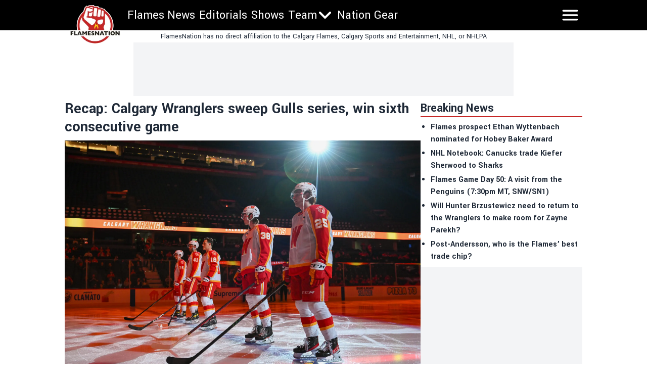

--- FILE ---
content_type: application/javascript; charset=utf-8
request_url: https://flamesnation.ca/_next/static/cu1NI7589u1RmZcL4QER1/_buildManifest.js
body_size: 956
content:
self.__BUILD_MANIFEST=function(s,a,e,t,c,n,i,r,o,l,d,g,u,h,b,f,p,k){return{__rewrites:{afterFiles:[{has:e,source:"/:nextInternalLocale(en)/googlenewssitemap",destination:"/:nextInternalLocale/api/google-news-sitemap"},{has:e,source:"/:nextInternalLocale(en)/robots.txt",destination:"/:nextInternalLocale/api/robots"},{has:e,source:"/:nextInternalLocale(en)/index-sitemap.xml",destination:"/:nextInternalLocale/api/sitemaps/index.xml"},{has:e,source:"/:nextInternalLocale(en)/news-sitemap-:year(\\d{4}).xml",destination:"/:nextInternalLocale/api/sitemaps/articles/:year/sitemap.xml"},{has:e,source:"/:nextInternalLocale(en)/_axiom/web-vitals",destination:e},{has:e,source:"/:nextInternalLocale(en)/_axiom/logs",destination:e}],beforeFiles:[{has:e,source:"/:nextInternalLocale(en)/feed",destination:g},{has:e,source:"/:nextInternalLocale(en)/rss/feed.xml",destination:g}],fallback:[{has:e,source:"/:nextInternalLocale(en)/clagary-flames-stats",destination:"/:nextInternalLocale/stats"}]},"/":[s,n,a,"static/chunks/pages/index-2d4de8eb9cef15c1.js"],"/404":[s,a,"static/chunks/pages/404-a9442b2b9d8c48ca.js"],"/500":[s,a,"static/chunks/pages/500-4618c612261ea046.js"],"/_error":["static/chunks/pages/_error-f0deb376ec07a1e4.js"],"/archive/[year]/[month]":[s,n,a,"static/chunks/pages/archive/[year]/[month]-e02b981f6e30d92c.js"],"/author/[slug]":[s,a,"static/chunks/pages/author/[slug]-dbe27f6b3a32ff1d.js"],"/authors":[s,a,"static/chunks/pages/authors-601b2890b46a3e28.js"],"/betting/[[...uri]]":[s,n,r,a,o,l,"static/chunks/pages/betting/[[...uri]]-6e6ed45ba69d5b78.js"],"/calgary-flames-line-combinations":[s,a,"static/chunks/pages/calgary-flames-line-combinations-b73d8faf3d2e4c1a.js"],"/categories":[s,a,"static/chunks/pages/categories-1c273586a99671a5.js"],"/category/[slug]":[s,a,"static/chunks/pages/category/[slug]-d60d138e0f1f84af.js"],"/contact":[s,a,"static/chunks/pages/contact-f2acc2fb3b38f192.js"],"/contests/[slug]":[s,a,"static/chunks/pages/contests/[slug]-867b658f3ba1d1b3.js"],"/legal-online-sports-betting/[slug]":[s,n,r,u,a,o,h,l,"static/chunks/pages/legal-online-sports-betting/[slug]-3b181ae9b88c827d.js"],"/news/[slug]":[s,n,r,u,a,o,h,l,"static/chunks/pages/news/[slug]-ac52f25d01b8fcda.js"],"/privacy-policy":[s,a,b,"static/chunks/pages/privacy-policy-7a0a96a876b3800d.js"],"/responsible-gambling":[s,n,r,a,o,l,"static/chunks/pages/responsible-gambling-dc73f7c7380b6315.js"],"/roster":[s,a,"static/chunks/pages/roster-dcf383c3e5b2b364.js"],"/schedule":[s,d,f,a,t,p,"static/chunks/pages/schedule-59675bc125d10a74.js"],"/schedule/[date]":[s,d,f,a,t,p,"static/chunks/pages/schedule/[date]-58dc3b388e4a9a33.js"],"/shows":[s,d,"static/chunks/9559-ccbaf6dcf51e1475.js",a,"static/chunks/pages/shows-3476ee1b1c6656a8.js"],"/standings":[s,c,a,t,i,"static/chunks/pages/standings-056502f36f9461c2.js"],"/standings/[year]":[s,c,a,t,i,"static/chunks/pages/standings/[year]-a5f8b052847c270c.js"],"/standings/[year]/conference":[s,c,a,t,i,"static/chunks/pages/standings/[year]/conference-83240eed5b8d79bb.js"],"/standings/[year]/division":[s,c,a,t,i,"static/chunks/pages/standings/[year]/division-b40137c95ef77329.js"],"/standings/[year]/league":[s,c,a,t,i,"static/chunks/pages/standings/[year]/league-d02afb571b64978d.js"],"/standings/[year]/wildcard":[s,c,a,t,i,"static/chunks/pages/standings/[year]/wildcard-0d15e4ee69896a32.js"],"/stats":[s,c,a,t,k,"static/chunks/pages/stats-e91f341af3ad0a98.js"],"/stats/goalies":[s,c,a,t,"static/chunks/pages/stats/goalies-e1e6c000f02256cb.js"],"/stats/skaters":[s,c,a,t,k,"static/chunks/pages/stats/skaters-ca433cc0ff53e819.js"],"/terms-of-service":[s,a,b,"static/chunks/pages/terms-of-service-f0bbe4d401000b38.js"],sortedPages:["/","/404","/500","/_app","/_error","/archive/[year]/[month]","/author/[slug]","/authors","/betting/[[...uri]]","/calgary-flames-line-combinations","/categories","/category/[slug]","/contact","/contests/[slug]","/legal-online-sports-betting/[slug]","/news/[slug]","/privacy-policy","/responsible-gambling","/roster","/schedule","/schedule/[date]","/shows","/standings","/standings/[year]","/standings/[year]/conference","/standings/[year]/division","/standings/[year]/league","/standings/[year]/wildcard","/stats","/stats/goalies","/stats/skaters","/terms-of-service"]}}("static/chunks/853-f23ab87897eba804.js","static/chunks/6430-aa39e35ccbe1a81e.js",void 0,"static/chunks/2600-b658af0b9d21408e.js","static/chunks/4932-38ce1aeb3156bafd.js","static/chunks/4492-37a769557b196f72.js","static/chunks/1892-8c1c74b59c2cefe0.js","static/chunks/2939-984cfcf923537b4d.js","static/chunks/8196-cb3a5f290ed7cd95.js","static/css/59d2191eb9566dbf.css","static/chunks/6147-16e1e6f1d15afc5b.js","/:nextInternalLocale/api/feed","static/chunks/4922-d6dbf5ac1c661eef.js","static/chunks/6833-b9c87763f7c58454.js","static/chunks/2716-9f618a774a45efe1.js","static/chunks/174-b2ec7f029113589b.js","static/chunks/9093-33b18f9f2b9e96db.js","static/chunks/1638-5511a654f6e67a4b.js"),self.__BUILD_MANIFEST_CB&&self.__BUILD_MANIFEST_CB();

--- FILE ---
content_type: application/javascript; charset=UTF-8
request_url: https://flamesnation-next.disqus.com/count-data.js?1=https%3A%2F%2Fflamesnation.ca%2Fnews%2Frecap-calgary-wranglers-sweep-gulls-series-win-sixth-consecutive-game
body_size: 335
content:
var DISQUSWIDGETS;

if (typeof DISQUSWIDGETS != 'undefined') {
    DISQUSWIDGETS.displayCount({"text":{"and":"and","comments":{"zero":"0 Comments","multiple":"{num} Comments","one":"1 Comment"}},"counts":[{"id":"https:\/\/flamesnation.ca\/news\/recap-calgary-wranglers-sweep-gulls-series-win-sixth-consecutive-game","comments":5}]});
}

--- FILE ---
content_type: application/javascript; charset=utf-8
request_url: https://fundingchoicesmessages.google.com/f/AGSKWxXGLK41Se0FSSC6171FPsqH2ciGpcSN5Q83YCeZEcCo9-4TENKvSfQh7K8KR9YOkGGBybk91Rq3g464kFLDQnhQ0kVDv1L6mkTH7wW-GLQG_n0vr02SkQHpC-V3D5Jg_PTBBb4nnhiSQk5rYEZU2ayAZz9fhtylR3s_Dl9pUmoH_Ld48BBjORamRFUM/_/googleaddisplayframe._videoad.?advertiserid=/affiliate_show_banner./cpmbanner.
body_size: -1290
content:
window['58d6f2e8-4bee-4716-a3fb-aa67f2864434'] = true;

--- FILE ---
content_type: application/javascript; charset=utf-8
request_url: https://flamesnation.ca/_next/static/chunks/pages/_app-ab093e95cdbc324d.js
body_size: 22014
content:
(self.webpackChunk_N_E=self.webpackChunk_N_E||[]).push([[2888],{4810:function(e,t,n){"use strict";var r=n(9536),o=this&&this.__importDefault||function(e){return e&&e.__esModule?e:{default:e}};Object.defineProperty(t,"__esModule",{value:!0}),t.isNetlify=t.isVercel=t.Version=void 0;var a=o(n(5488)),i=o(n(4656)),s=o(n(8197));t.Version=n(4084).version,t.isVercel=r.env.AXIOM_INGEST_ENDPOINT||"https://axiom-vitals.com/api/v1/send?configurationId=icfg_7hsqeyjXevKegWoGW2xca3Qn&projectId=5253af08-5e84-4cc9-a8c6-88b420033d5a&type=web-vitals",t.isNetlify="true"==r.env.NETLIFY;var l=new a.default;t.isVercel?l=new i.default:t.isNetlify&&(l=new s.default),t.default=l},8174:function(e,t,n){"use strict";t.U9=void 0;var r=n(8857);Object.defineProperty(t,"U9",{enumerable:!0,get:function(){return r.reportWebVitals}}),n(1405),n(6592)},1405:function(e,t,n){"use strict";var r,o,a=n(9536),i=this&&this.__assign||function(){return(i=Object.assign||function(e){for(var t,n=1,r=arguments.length;n<r;n++)for(var o in t=arguments[n])Object.prototype.hasOwnProperty.call(t,o)&&(e[o]=t[o]);return e}).apply(this,arguments)},s=this&&this.__createBinding||(Object.create?function(e,t,n,r){void 0===r&&(r=n);var o=Object.getOwnPropertyDescriptor(t,n);(!o||("get"in o?!t.__esModule:o.writable||o.configurable))&&(o={enumerable:!0,get:function(){return t[n]}}),Object.defineProperty(e,r,o)}:function(e,t,n,r){void 0===r&&(r=n),e[r]=t[n]}),l=this&&this.__setModuleDefault||(Object.create?function(e,t){Object.defineProperty(e,"default",{enumerable:!0,value:t})}:function(e,t){e.default=t}),c=this&&this.__importStar||function(e){if(e&&e.__esModule)return e;var t={};if(null!=e)for(var n in e)"default"!==n&&Object.prototype.hasOwnProperty.call(e,n)&&s(t,e,n);return l(t,e),t},u=this&&this.__awaiter||function(e,t,n,r){return new(n||(n=Promise))(function(o,a){function i(e){try{l(r.next(e))}catch(e){a(e)}}function s(e){try{l(r.throw(e))}catch(e){a(e)}}function l(e){var t;e.done?o(e.value):((t=e.value)instanceof n?t:new n(function(e){e(t)})).then(i,s)}l((r=r.apply(e,t||[])).next())})},d=this&&this.__generator||function(e,t){var n,r,o,a,i={label:0,sent:function(){if(1&o[0])throw o[1];return o[1]},trys:[],ops:[]};return a={next:s(0),throw:s(1),return:s(2)},"function"==typeof Symbol&&(a[Symbol.iterator]=function(){return this}),a;function s(a){return function(s){return function(a){if(n)throw TypeError("Generator is already executing.");for(;i;)try{if(n=1,r&&(o=2&a[0]?r.return:a[0]?r.throw||((o=r.return)&&o.call(r),0):r.next)&&!(o=o.call(r,a[1])).done)return o;switch(r=0,o&&(a=[2&a[0],o.value]),a[0]){case 0:case 1:o=a;break;case 4:return i.label++,{value:a[1],done:!1};case 5:i.label++,r=a[1],a=[0];continue;case 7:a=i.ops.pop(),i.trys.pop();continue;default:if(!(o=(o=i.trys).length>0&&o[o.length-1])&&(6===a[0]||2===a[0])){i=0;continue}if(3===a[0]&&(!o||a[1]>o[0]&&a[1]<o[3])){i.label=a[1];break}if(6===a[0]&&i.label<o[1]){i.label=o[1],o=a;break}if(o&&i.label<o[2]){i.label=o[2],i.ops.push(a);break}o[2]&&i.ops.pop(),i.trys.pop();continue}a=t.call(e,i)}catch(e){a=[6,e],r=0}finally{n=o=0}if(5&a[0])throw a[1];return{value:a[0]?a[1]:void 0,done:!0}}([a,s])}}},p=this&&this.__spreadArray||function(e,t,n){if(n||2==arguments.length)for(var r,o=0,a=t.length;o<a;o++)!r&&o in t||(r||(r=Array.prototype.slice.call(t,0,o)),r[o]=t[o]);return e.concat(r||Array.prototype.slice.call(t))};Object.defineProperty(t,"__esModule",{value:!0}),t.prettyPrint=t.log=t.Logger=t.LogLevel=void 0;var f=c(n(4810)),m=n(8517),h=f.default.getLogsEndpoint(),g=a.env.AXIOM_LOG_LEVEL||"debug";(r=o=t.LogLevel||(t.LogLevel={}))[r.debug=0]="debug",r[r.info=1]="info",r[r.warn=2]="warn",r[r.error=3]="error",r[r.off=100]="off";var _=function(){function e(t,n,r,a,s){void 0===t&&(t={}),void 0===n&&(n=null),void 0===r&&(r=!0),void 0===a&&(a="frontend");var l=this;this.args=t,this.req=n,this.autoFlush=r,this.source=a,this.logEvents=[],this.throttledSendLogs=(0,m.throttle)(this.sendLogs,1e3),this.children=[],this.debug=function(e,t){void 0===t&&(t={}),l._log("debug",e,t)},this.info=function(e,t){void 0===t&&(t={}),l._log("info",e,t)},this.warn=function(e,t){void 0===t&&(t={}),l._log("warn",e,t)},this.error=function(e,t){void 0===t&&(t={}),l._log("error",e,t)},this.with=function(t){var n=new e(i(i({},l.args),t),l.req,l.autoFlush,l.source);return l.children.push(n),n},this.withRequest=function(t){return new e(i({},l.args),t,l.autoFlush,l.source)},this._log=function(e,t,n){if(void 0===n&&(n={}),!(o[e]<o[l.logLevel])){var r={level:e,message:t,_time:new Date(Date.now()).toISOString(),fields:l.args||{}};if(n instanceof Error)r.fields=i(i({},r.fields),{message:n.message,stack:n.stack,name:n.name});else if("object"==typeof n&&null!==n&&Object.keys(n).length>0){var a=JSON.parse(JSON.stringify(n,y));r.fields=i(i({},r.fields),a)}else n&&n.length&&(r.fields=i(i({},r.fields),{args:n}));f.default.injectPlatformMetadata(r,l.source),null!=l.req&&(r.request=l.req,r.platform?r.platform.route=l.req.path:r.vercel&&(r.vercel.route=l.req.path)),l.logEvents.push(r),l.autoFlush&&l.throttledSendLogs()}},this.attachResponseStatus=function(e){l.logEvents=l.logEvents.map(function(t){return t.request&&(t.request.statusCode=e),t})},this.flush=function(){return u(l,void 0,void 0,function(){return d(this,function(e){switch(e.label){case 0:return[4,Promise.all(p([this.sendLogs()],this.children.map(function(e){return e.flush()}),!0))];case 1:return e.sent(),[2]}})})},this.logLevel=s||g||"debug"}return e.prototype.sendLogs=function(){return u(this,void 0,void 0,function(){var e,t,r,o,a;return d(this,function(i){switch(i.label){case 0:if(!this.logEvents.length)return[2];if(!f.default.isEnvVarsSet())return this.logEvents.forEach(function(e){return v(e)}),this.logEvents=[],[2];e="POST",t=JSON.stringify(this.logEvents),this.logEvents=[],r={"Content-Type":"application/json","User-Agent":"next-axiom/v"+f.Version},f.default.token&&(r.Authorization="Bearer ".concat(f.default.token)),o={body:t,method:e,keepalive:!0,headers:r},i.label=1;case 1:if(i.trys.push([1,5,,6]),"undefined"!=typeof fetch)return[3,3];return[4,n(5835)];case 2:return i.sent()(h,o).catch(console.error),[3,4];case 3:f.default.isBrowser&&f.isVercel&&navigator.sendBeacon&&navigator.sendBeacon(h,t)||fetch(h,o).catch(console.error),i.label=4;case 4:return[3,6];case 5:return a=i.sent(),console.error("Failed to send logs to Axiom: ".concat(a)),[3,6];case 6:return[2]}})})},e}();t.Logger=_,t.log=new _;var b={info:{terminal:"32",browser:"lightgreen"},debug:{terminal:"36",browser:"lightblue"},warn:{terminal:"33",browser:"yellow"},error:{terminal:"31",browser:"red"}};function v(e){var t=Object.keys(e.fields).length>0;if(m.isNoPrettyPrint){var n="".concat(e.level," - ").concat(e.message);t&&(n+=" "+JSON.stringify(e.fields)),console.log(n);return}var r="",o=[e.level,e.message];f.default.isBrowser?(r="%c%s - %s",o=p(["color: ".concat(b[e.level].browser,";")],o,!0)):r="\x1b[".concat(b[e.level].terminal,"m%s\x1b[0m - %s"),t&&(r+=" %o",o.push(e.fields)),e.request&&(r+=" %o",o.push(e.request)),console.log.apply(console,p([r],o,!0))}function y(e,t){return t instanceof Error?i(i({},t),{name:t.name,message:t.message,stack:t.stack}):t}t.prettyPrint=v},5488:function(e,t,n){"use strict";var r=n(9536);Object.defineProperty(t,"__esModule",{value:!0});var o=n(8517),a=function(){function e(){this.proxyPath="/_axiom",this.isBrowser="undefined"!=typeof window,this.shoudSendEdgeReport=!1,this.token=r.env.AXIOM_TOKEN,this.dataset=r.env.AXIOM_DATASET,this.environment="production",this.axiomUrl=r.env.AXIOM_URL||"https://cloud.axiom.co",this.region=r.env.REGION||void 0}return e.prototype.isEnvVarsSet=function(){return!!(this.axiomUrl&&r.env.AXIOM_DATASET&&r.env.AXIOM_TOKEN)},e.prototype.getIngestURL=function(e){return"".concat(this.axiomUrl,"/api/v1/datasets/").concat(this.dataset,"/ingest")},e.prototype.getLogsEndpoint=function(){return this.isBrowser?"".concat(this.proxyPath,"/logs"):this.getIngestURL(o.EndpointType.logs)},e.prototype.getWebVitalsEndpoint=function(){return this.isBrowser?"".concat(this.proxyPath,"/logs"):this.getIngestURL(o.EndpointType.webVitals)},e.prototype.wrapWebVitalsObject=function(e){var t=this;return e.map(function(e){return{webVital:e,_time:new Date().getTime(),platform:{environment:t.environment,source:"web-vital"}}})},e.prototype.injectPlatformMetadata=function(e,t){e.platform={environment:this.environment,region:this.region,source:t+"-log"}},e.prototype.generateRequestMeta=function(e){return{startTime:new Date().getTime(),path:e.url,method:e.method,host:this.getHeaderOrDefault(e,"host",""),userAgent:this.getHeaderOrDefault(e,"user-agent",""),scheme:"https",ip:this.getHeaderOrDefault(e,"x-forwarded-for",""),region:this.region}},e.prototype.getHeaderOrDefault=function(e,t,n){return e.headers[t]?e.headers[t]:n},e}();t.default=a},8197:function(e,t,n){"use strict";var r,o=n(9536),a=this&&this.__extends||(r=function(e,t){return(r=Object.setPrototypeOf||({__proto__:[]})instanceof Array&&function(e,t){e.__proto__=t}||function(e,t){for(var n in t)Object.prototype.hasOwnProperty.call(t,n)&&(e[n]=t[n])})(e,t)},function(e,t){if("function"!=typeof t&&null!==t)throw TypeError("Class extends value "+String(t)+" is not a constructor or null");function n(){this.constructor=e}r(e,t),e.prototype=null===t?Object.create(t):(n.prototype=t.prototype,new n)}),i=this&&this.__importDefault||function(e){return e&&e.__esModule?e:{default:e}};Object.defineProperty(t,"__esModule",{value:!0});var s=i(n(5488)),l=o.env.SITE_ID,c=o.env.BUILD_ID,u=o.env.CONTEXT,d=o.env.DEPLOYMENT_URL,p=o.env.DEPLOYMENT_ID,f=function(e){function t(){return null!==e&&e.apply(this,arguments)||this}return a(t,e),t.prototype.wrapWebVitalsObject=function(e){var t=this;return e.map(function(e){return{webVital:e,_time:new Date().getTime(),netlify:{environment:t.environment,source:"web-vital",siteId:l,buildId:c,context:u,deploymentUrl:d,deploymentId:p}}})},t.prototype.injectPlatformMetadata=function(e,t){e.netlify={environment:this.environment,region:"edge"===t?o.env.DENO_REGION:o.env.AWS_REGION,source:t+"-log",siteId:l,buildId:c,context:u,deploymentUrl:d,deploymentId:"edge"===t?o.env.DENO_DEPLOYMENT_ID:p}},t}(s.default);t.default=f},4656:function(e,t,n){"use strict";var r,o=n(9536),a=this&&this.__extends||(r=function(e,t){return(r=Object.setPrototypeOf||({__proto__:[]})instanceof Array&&function(e,t){e.__proto__=t}||function(e,t){for(var n in t)Object.prototype.hasOwnProperty.call(t,n)&&(e[n]=t[n])})(e,t)},function(e,t){if("function"!=typeof t&&null!==t)throw TypeError("Class extends value "+String(t)+" is not a constructor or null");function n(){this.constructor=e}r(e,t),e.prototype=null===t?Object.create(t):(n.prototype=t.prototype,new n)}),i=this&&this.__importDefault||function(e){return e&&e.__esModule?e:{default:e}};Object.defineProperty(t,"__esModule",{value:!0});var s=i(n(5488)),l="https://axiom-vitals.com/api/v1/send?configurationId=icfg_7hsqeyjXevKegWoGW2xca3Qn&projectId=5253af08-5e84-4cc9-a8c6-88b420033d5a&type=web-vitals",c=function(e){function t(){var t=null!==e&&e.apply(this,arguments)||this;return t.provider="vercel",t.shoudSendEdgeReport=!0,t.region=o.env.VERCEL_REGION||void 0,t.environment=o.env.VERCEL_ENV||"production",t.token=void 0,t.axiomUrl=l,t}return a(t,e),t.prototype.isEnvVarsSet=function(){return void 0!=l},t.prototype.getIngestURL=function(e){var t=new URL(this.axiomUrl);return t.searchParams.set("type",e.toString()),t.toString()},t.prototype.getWebVitalsEndpoint=function(){return"".concat(this.proxyPath,"/web-vitals")},t.prototype.wrapWebVitalsObject=function(e){return{webVitals:e,environment:this.environment}},t.prototype.injectPlatformMetadata=function(e,t){e.vercel={environment:this.environment,region:this.region,source:t}},t}(s.default);t.default=c},8517:function(e,t,n){"use strict";var r,o=n(9536);Object.defineProperty(t,"__esModule",{value:!0}),t.throttle=t.EndpointType=t.isNoPrettyPrint=void 0,t.isNoPrettyPrint="true"==o.env.AXIOM_NO_PRETTY_PRINT,(r=t.EndpointType||(t.EndpointType={})).webVitals="web-vitals",r.logs="logs",t.throttle=function(e,t){var n,r;return function(){var o=this,a=arguments;null==r&&(r=Date.now()),clearTimeout(n),n=setTimeout(function(){Date.now()-r>=t&&(e.apply(o,a),r=Date.now())},Math.max(t-(Date.now()-r),0))}}},8857:function(e,t,n){"use strict";var r=this&&this.__assign||function(){return(r=Object.assign||function(e){for(var t,n=1,r=arguments.length;n<r;n++)for(var o in t=arguments[n])Object.prototype.hasOwnProperty.call(t,o)&&(e[o]=t[o]);return e}).apply(this,arguments)},o=this&&this.__createBinding||(Object.create?function(e,t,n,r){void 0===r&&(r=n);var o=Object.getOwnPropertyDescriptor(t,n);(!o||("get"in o?!t.__esModule:o.writable||o.configurable))&&(o={enumerable:!0,get:function(){return t[n]}}),Object.defineProperty(e,r,o)}:function(e,t,n,r){void 0===r&&(r=n),e[r]=t[n]}),a=this&&this.__setModuleDefault||(Object.create?function(e,t){Object.defineProperty(e,"default",{enumerable:!0,value:t})}:function(e,t){e.default=t}),i=this&&this.__importStar||function(e){if(e&&e.__esModule)return e;var t={};if(null!=e)for(var n in e)"default"!==n&&Object.prototype.hasOwnProperty.call(e,n)&&o(t,e,n);return a(t,e),t};Object.defineProperty(t,"__esModule",{value:!0}),t.reportWebVitalsWithPath=t.reportWebVitals=void 0;var s=n(8517),l=i(n(4810)),c=l.default.getWebVitalsEndpoint(),u=(0,s.throttle)(function(){var e=JSON.stringify(l.default.wrapWebVitalsObject(d)),t={"Content-Type":"application/json","User-Agent":"next-axiom/v"+l.Version};l.default.token&&(t.Authorization="Bearer ".concat(l.default.token));var n={body:e,method:"POST",keepalive:!0,headers:t};function r(){fetch(c,n).catch(console.error)}if(l.default.isBrowser&&l.isVercel&&navigator.sendBeacon)try{navigator.sendBeacon.bind(navigator)(c,e)}catch(e){r()}else r();d=[]},1e3),d=[];function p(e,t){var n,o=t||(null===(n=window.__NEXT_DATA__)||void 0===n?void 0:n.page);d.push(r({route:o},e)),l.default.isEnvVarsSet()&&u()}t.reportWebVitals=function(e){p(e)},t.reportWebVitalsWithPath=p},6592:function(e,t,n){"use strict";var r=this&&this.__assign||function(){return(r=Object.assign||function(e){for(var t,n=1,r=arguments.length;n<r;n++)for(var o in t=arguments[n])Object.prototype.hasOwnProperty.call(t,o)&&(e[o]=t[o]);return e}).apply(this,arguments)},o=this&&this.__awaiter||function(e,t,n,r){return new(n||(n=Promise))(function(o,a){function i(e){try{l(r.next(e))}catch(e){a(e)}}function s(e){try{l(r.throw(e))}catch(e){a(e)}}function l(e){var t;e.done?o(e.value):((t=e.value)instanceof n?t:new n(function(e){e(t)})).then(i,s)}l((r=r.apply(e,t||[])).next())})},a=this&&this.__generator||function(e,t){var n,r,o,a,i={label:0,sent:function(){if(1&o[0])throw o[1];return o[1]},trys:[],ops:[]};return a={next:s(0),throw:s(1),return:s(2)},"function"==typeof Symbol&&(a[Symbol.iterator]=function(){return this}),a;function s(a){return function(s){return function(a){if(n)throw TypeError("Generator is already executing.");for(;i;)try{if(n=1,r&&(o=2&a[0]?r.return:a[0]?r.throw||((o=r.return)&&o.call(r),0):r.next)&&!(o=o.call(r,a[1])).done)return o;switch(r=0,o&&(a=[2&a[0],o.value]),a[0]){case 0:case 1:o=a;break;case 4:return i.label++,{value:a[1],done:!1};case 5:i.label++,r=a[1],a=[0];continue;case 7:a=i.ops.pop(),i.trys.pop();continue;default:if(!(o=(o=i.trys).length>0&&o[o.length-1])&&(6===a[0]||2===a[0])){i=0;continue}if(3===a[0]&&(!o||a[1]>o[0]&&a[1]<o[3])){i.label=a[1];break}if(6===a[0]&&i.label<o[1]){i.label=o[1],o=a;break}if(o&&i.label<o[2]){i.label=o[2],i.ops.push(a);break}o[2]&&i.ops.pop(),i.trys.pop();continue}a=t.call(e,i)}catch(e){a=[6,e],r=0}finally{n=o=0}if(5&a[0])throw a[1];return{value:a[0]?a[1]:void 0,done:!0}}([a,s])}}},i=this&&this.__importDefault||function(e){return e&&e.__esModule?e:{default:e}};Object.defineProperty(t,"__esModule",{value:!0}),t.withAxiomGetServerSideProps=t.withAxiom=t.withAxiomNextEdgeFunction=t.withAxiomNextServerSidePropsHandler=t.withAxiomNextApiHandler=t.withAxiomNextConfig=void 0;var s=n(1405),l=n(8517),c=i(n(4810));function u(e){var t=this;return r(r({},e),{rewrites:function(){return o(t,void 0,void 0,function(){var t,n,r,o,i,u;return a(this,function(a){switch(a.label){case 0:return[4,null===(u=e.rewrites)||void 0===u?void 0:u.call(e)];case 1:if(t=a.sent(),n=c.default.getIngestURL(l.EndpointType.webVitals),r=c.default.getIngestURL(l.EndpointType.logs),!n&&!r)return(o=new s.Logger).warn("axiom: Envvars not detected. If this is production please see https://github.com/axiomhq/next-axiom for help"),o.warn("axiom: Sending Web Vitals to /dev/null"),o.warn("axiom: Sending logs to console"),[2,t||[]];if(i=[{source:"".concat(c.default.proxyPath,"/web-vitals"),destination:n,basePath:!1},{source:"".concat(c.default.proxyPath,"/logs"),destination:r,basePath:!1}],!t)return[2,i];if(Array.isArray(t))return[2,t.concat(i)];return t.afterFiles=(t.afterFiles||[]).concat(i),[2,t]}})})}})}function d(e){var t=this;return function(n,r){return o(t,void 0,void 0,function(){var t,i,l,u,d,p,f;return a(this,function(m){switch(m.label){case 0:t=c.default.generateRequestMeta(n),i=new s.Logger({},t,!1,"lambda"),(l=n).log=i,d=(u=function(e,t){var n=this,r=[],i=t.send;t.send=function(s){r.push(o(n,void 0,void 0,function(){return a(this,function(n){switch(n.label){case 0:return e.log.attachResponseStatus(t.statusCode),[4,e.log.flush()];case 1:return n.sent(),i(s),[2]}})}))};var s=t.json;t.json=function(i){r.push(o(n,void 0,void 0,function(){return a(this,function(n){switch(n.label){case 0:return e.log.attachResponseStatus(t.statusCode),[4,e.log.flush()];case 1:return n.sent(),s(i),[2]}})}))};var l=t.end;return t.end=function(i){return r.push(o(n,void 0,void 0,function(){return a(this,function(n){switch(n.label){case 0:return e.log.attachResponseStatus(t.statusCode),[4,e.log.flush()];case 1:return n.sent(),l(i),[2]}})})),t},[t,r]}(l,r))[0],p=u[1],m.label=1;case 1:return m.trys.push([1,5,,8]),[4,e(l,d)];case 2:return m.sent(),[4,i.flush()];case 3:case 6:return m.sent(),[4,Promise.all(p)];case 4:return m.sent(),[3,8];case 5:return f=m.sent(),i.error("Error in API handler",{error:f}),i.attachResponseStatus(500),[4,i.flush()];case 7:throw m.sent(),f;case 8:return[2]}})})}}function p(e){var t=this;return function(n){return o(t,void 0,void 0,function(){var t,r,o,i,l;return a(this,function(a){switch(a.label){case 0:t=c.default.generateRequestMeta(n.req),r=new s.Logger({},t,!1,"lambda"),(o=n).log=r,a.label=1;case 1:return a.trys.push([1,4,,6]),[4,e(o)];case 2:return i=a.sent(),[4,r.flush()];case 3:return a.sent(),[2,i];case 4:return l=a.sent(),r.error("Error in getServerSideProps handler",{error:l}),r.attachResponseStatus(500),[4,r.flush()];case 5:throw a.sent(),l;case 6:return[2]}})})}}function f(e){var t=this;return function(n,r){return o(t,void 0,void 0,function(){var t,o,i,l,c,u;return a(this,function(a){switch(a.label){case 0:t={startTime:new Date().getTime(),ip:n.ip,region:null===(u=n.geo)||void 0===u?void 0:u.region,host:n.nextUrl.host,method:n.method,path:n.nextUrl.pathname,scheme:n.nextUrl.protocol.replace(":",""),userAgent:n.headers.get("user-agent")},o=new s.Logger({},t,!1,"edge"),(i=n).log=o,a.label=1;case 1:return a.trys.push([1,3,,4]),[4,e(i,r)];case 2:return(l=a.sent())&&o.attachResponseStatus(l.status),r.waitUntil(o.flush()),m(t),[2,l];case 3:throw c=a.sent(),o.error("Error in edge function",{error:c}),o.attachResponseStatus(500),r.waitUntil(o.flush()),m(t),c;case 4:return[2]}})})}}function m(e){c.default.shoudSendEdgeReport&&console.log("AXIOM_EDGE_REPORT::".concat(JSON.stringify(e)))}t.withAxiomNextConfig=u,t.withAxiomNextApiHandler=d,t.withAxiomNextServerSidePropsHandler=p,t.withAxiomNextEdgeFunction=f,t.withAxiom=function(e){return"object"==typeof e?u(e):"function"==typeof e&&void 0===globalThis.EdgeRuntime?d(e):f(e)},t.withAxiomGetServerSideProps=p},3148:function(e,t,n){"use strict";n.d(t,{PB:function(){return m},TE:function(){return A},lX:function(){return f}});var r=n(4194),o=n(8862),a=n.n(o);function i(){return(i=Object.assign?Object.assign.bind():function(e){for(var t=1;t<arguments.length;t++){var n=arguments[t];for(var r in n)Object.prototype.hasOwnProperty.call(n,r)&&(e[r]=n[r])}return e}).apply(this,arguments)}function s(e,t){if(null==e)return{};var n,r,o={},a=Object.keys(e);for(r=0;r<a.length;r++)n=a[r],t.indexOf(n)>=0||(o[n]=e[n]);return o}var l=["keyOverride"],c={templateTitle:"",noindex:!1,nofollow:!1,defaultOpenGraphImageWidth:0,defaultOpenGraphImageHeight:0,defaultOpenGraphVideoWidth:0,defaultOpenGraphVideoHeight:0},u=function(e,t,n){void 0===t&&(t=[]);var o=void 0===n?{}:n,a=o.defaultWidth,i=o.defaultHeight;return t.reduce(function(t,n,o){return t.push(r.createElement("meta",{key:"og:"+e+":0"+o,property:"og:"+e,content:n.url})),n.alt&&t.push(r.createElement("meta",{key:"og:"+e+":alt0"+o,property:"og:"+e+":alt",content:n.alt})),n.secureUrl&&t.push(r.createElement("meta",{key:"og:"+e+":secure_url0"+o,property:"og:"+e+":secure_url",content:n.secureUrl.toString()})),n.type&&t.push(r.createElement("meta",{key:"og:"+e+":type0"+o,property:"og:"+e+":type",content:n.type.toString()})),n.width?t.push(r.createElement("meta",{key:"og:"+e+":width0"+o,property:"og:"+e+":width",content:n.width.toString()})):a&&t.push(r.createElement("meta",{key:"og:"+e+":width0"+o,property:"og:"+e+":width",content:a.toString()})),n.height?t.push(r.createElement("meta",{key:"og:"+e+":height"+o,property:"og:"+e+":height",content:n.height.toString()})):i&&t.push(r.createElement("meta",{key:"og:"+e+":height"+o,property:"og:"+e+":height",content:i.toString()})),t},[])},d=function(e){var t,n,o,a,d,p=[];e.titleTemplate&&(c.templateTitle=e.titleTemplate);var f="";e.title?(f=e.title,c.templateTitle&&(f=c.templateTitle.replace(/%s/g,function(){return f}))):e.defaultTitle&&(f=e.defaultTitle),f&&p.push(r.createElement("title",{key:"title"},f));var m=e.noindex||c.noindex||e.dangerouslySetAllPagesToNoIndex,h=e.nofollow||c.nofollow||e.dangerouslySetAllPagesToNoFollow,g="";if(e.robotsProps){var _=e.robotsProps,b=_.nosnippet,v=_.maxSnippet,y=_.maxImagePreview,w=_.maxVideoPreview,k=_.noarchive,E=_.noimageindex,x=_.notranslate,A=_.unavailableAfter;g=(b?",nosnippet":"")+(v?",max-snippet:"+v:"")+(y?",max-image-preview:"+y:"")+(k?",noarchive":"")+(A?",unavailable_after:"+A:"")+(E?",noimageindex":"")+(w?",max-video-preview:"+w:"")+(x?",notranslate":"")}if(m||h?(e.dangerouslySetAllPagesToNoIndex&&(c.noindex=!0),e.dangerouslySetAllPagesToNoFollow&&(c.nofollow=!0),p.push(r.createElement("meta",{key:"robots",name:"robots",content:(m?"noindex":"index")+","+(h?"nofollow":"follow")+g}))):p.push(r.createElement("meta",{key:"robots",name:"robots",content:"index,follow"+g})),e.description&&p.push(r.createElement("meta",{key:"description",name:"description",content:e.description})),e.themeColor&&p.push(r.createElement("meta",{key:"theme-color",name:"theme-color",content:e.themeColor})),e.mobileAlternate&&p.push(r.createElement("link",{rel:"alternate",key:"mobileAlternate",media:e.mobileAlternate.media,href:e.mobileAlternate.href})),e.languageAlternates&&e.languageAlternates.length>0&&e.languageAlternates.forEach(function(e){p.push(r.createElement("link",{rel:"alternate",key:"languageAlternate-"+e.hrefLang,hrefLang:e.hrefLang,href:e.href}))}),e.twitter&&(e.twitter.cardType&&p.push(r.createElement("meta",{key:"twitter:card",name:"twitter:card",content:e.twitter.cardType})),e.twitter.site&&p.push(r.createElement("meta",{key:"twitter:site",name:"twitter:site",content:e.twitter.site})),e.twitter.handle&&p.push(r.createElement("meta",{key:"twitter:creator",name:"twitter:creator",content:e.twitter.handle}))),e.facebook&&e.facebook.appId&&p.push(r.createElement("meta",{key:"fb:app_id",property:"fb:app_id",content:e.facebook.appId})),(null!=(t=e.openGraph)&&t.title||f)&&p.push(r.createElement("meta",{key:"og:title",property:"og:title",content:(null==(a=e.openGraph)?void 0:a.title)||f})),(null!=(n=e.openGraph)&&n.description||e.description)&&p.push(r.createElement("meta",{key:"og:description",property:"og:description",content:(null==(d=e.openGraph)?void 0:d.description)||e.description})),e.openGraph){if((e.openGraph.url||e.canonical)&&p.push(r.createElement("meta",{key:"og:url",property:"og:url",content:e.openGraph.url||e.canonical})),e.openGraph.type){var O=e.openGraph.type.toLowerCase();p.push(r.createElement("meta",{key:"og:type",property:"og:type",content:O})),"profile"===O&&e.openGraph.profile?(e.openGraph.profile.firstName&&p.push(r.createElement("meta",{key:"profile:first_name",property:"profile:first_name",content:e.openGraph.profile.firstName})),e.openGraph.profile.lastName&&p.push(r.createElement("meta",{key:"profile:last_name",property:"profile:last_name",content:e.openGraph.profile.lastName})),e.openGraph.profile.username&&p.push(r.createElement("meta",{key:"profile:username",property:"profile:username",content:e.openGraph.profile.username})),e.openGraph.profile.gender&&p.push(r.createElement("meta",{key:"profile:gender",property:"profile:gender",content:e.openGraph.profile.gender}))):"book"===O&&e.openGraph.book?(e.openGraph.book.authors&&e.openGraph.book.authors.length&&e.openGraph.book.authors.forEach(function(e,t){p.push(r.createElement("meta",{key:"book:author:0"+t,property:"book:author",content:e}))}),e.openGraph.book.isbn&&p.push(r.createElement("meta",{key:"book:isbn",property:"book:isbn",content:e.openGraph.book.isbn})),e.openGraph.book.releaseDate&&p.push(r.createElement("meta",{key:"book:release_date",property:"book:release_date",content:e.openGraph.book.releaseDate})),e.openGraph.book.tags&&e.openGraph.book.tags.length&&e.openGraph.book.tags.forEach(function(e,t){p.push(r.createElement("meta",{key:"book:tag:0"+t,property:"book:tag",content:e}))})):"article"===O&&e.openGraph.article?(e.openGraph.article.publishedTime&&p.push(r.createElement("meta",{key:"article:published_time",property:"article:published_time",content:e.openGraph.article.publishedTime})),e.openGraph.article.modifiedTime&&p.push(r.createElement("meta",{key:"article:modified_time",property:"article:modified_time",content:e.openGraph.article.modifiedTime})),e.openGraph.article.expirationTime&&p.push(r.createElement("meta",{key:"article:expiration_time",property:"article:expiration_time",content:e.openGraph.article.expirationTime})),e.openGraph.article.authors&&e.openGraph.article.authors.length&&e.openGraph.article.authors.forEach(function(e,t){p.push(r.createElement("meta",{key:"article:author:0"+t,property:"article:author",content:e}))}),e.openGraph.article.section&&p.push(r.createElement("meta",{key:"article:section",property:"article:section",content:e.openGraph.article.section})),e.openGraph.article.tags&&e.openGraph.article.tags.length&&e.openGraph.article.tags.forEach(function(e,t){p.push(r.createElement("meta",{key:"article:tag:0"+t,property:"article:tag",content:e}))})):("video.movie"===O||"video.episode"===O||"video.tv_show"===O||"video.other"===O)&&e.openGraph.video&&(e.openGraph.video.actors&&e.openGraph.video.actors.length&&e.openGraph.video.actors.forEach(function(e,t){e.profile&&p.push(r.createElement("meta",{key:"video:actor:0"+t,property:"video:actor",content:e.profile})),e.role&&p.push(r.createElement("meta",{key:"video:actor:role:0"+t,property:"video:actor:role",content:e.role}))}),e.openGraph.video.directors&&e.openGraph.video.directors.length&&e.openGraph.video.directors.forEach(function(e,t){p.push(r.createElement("meta",{key:"video:director:0"+t,property:"video:director",content:e}))}),e.openGraph.video.writers&&e.openGraph.video.writers.length&&e.openGraph.video.writers.forEach(function(e,t){p.push(r.createElement("meta",{key:"video:writer:0"+t,property:"video:writer",content:e}))}),e.openGraph.video.duration&&p.push(r.createElement("meta",{key:"video:duration",property:"video:duration",content:e.openGraph.video.duration.toString()})),e.openGraph.video.releaseDate&&p.push(r.createElement("meta",{key:"video:release_date",property:"video:release_date",content:e.openGraph.video.releaseDate})),e.openGraph.video.tags&&e.openGraph.video.tags.length&&e.openGraph.video.tags.forEach(function(e,t){p.push(r.createElement("meta",{key:"video:tag:0"+t,property:"video:tag",content:e}))}),e.openGraph.video.series&&p.push(r.createElement("meta",{key:"video:series",property:"video:series",content:e.openGraph.video.series})))}e.defaultOpenGraphImageWidth&&(c.defaultOpenGraphImageWidth=e.defaultOpenGraphImageWidth),e.defaultOpenGraphImageHeight&&(c.defaultOpenGraphImageHeight=e.defaultOpenGraphImageHeight),e.openGraph.images&&e.openGraph.images.length&&p.push.apply(p,u("image",e.openGraph.images,{defaultWidth:c.defaultOpenGraphImageWidth,defaultHeight:c.defaultOpenGraphImageHeight})),e.defaultOpenGraphVideoWidth&&(c.defaultOpenGraphVideoWidth=e.defaultOpenGraphVideoWidth),e.defaultOpenGraphVideoHeight&&(c.defaultOpenGraphVideoHeight=e.defaultOpenGraphVideoHeight),e.openGraph.videos&&e.openGraph.videos.length&&p.push.apply(p,u("video",e.openGraph.videos,{defaultWidth:c.defaultOpenGraphVideoWidth,defaultHeight:c.defaultOpenGraphVideoHeight})),e.openGraph.audio&&p.push.apply(p,u("audio",e.openGraph.audio)),e.openGraph.locale&&p.push(r.createElement("meta",{key:"og:locale",property:"og:locale",content:e.openGraph.locale})),(e.openGraph.siteName||e.openGraph.site_name)&&p.push(r.createElement("meta",{key:"og:site_name",property:"og:site_name",content:e.openGraph.siteName||e.openGraph.site_name}))}return e.canonical&&p.push(r.createElement("link",{rel:"canonical",href:e.canonical,key:"canonical"})),e.additionalMetaTags&&e.additionalMetaTags.length>0&&e.additionalMetaTags.forEach(function(e){var t,n,o=e.keyOverride,a=s(e,l);p.push(r.createElement("meta",i({key:"meta:"+(null!=(t=null!=(n=null!=o?o:a.name)?n:a.property)?t:a.httpEquiv)},a)))}),null!=(o=e.additionalLinkTags)&&o.length&&e.additionalLinkTags.forEach(function(e){var t;p.push(r.createElement("link",i({key:"link"+(null!=(t=e.keyOverride)?t:e.href)+e.rel},e)))}),p},p=function(e){return r.createElement(a(),null,d(e))},f=function(e){var t=e.title,n=e.titleTemplate,o=e.defaultTitle,a=e.themeColor,i=e.dangerouslySetAllPagesToNoIndex,s=e.dangerouslySetAllPagesToNoFollow,l=e.description,c=e.canonical,u=e.facebook,d=e.openGraph,f=e.additionalMetaTags,m=e.twitter,h=e.defaultOpenGraphImageWidth,g=e.defaultOpenGraphImageHeight,_=e.defaultOpenGraphVideoWidth,b=e.defaultOpenGraphVideoHeight,v=e.mobileAlternate,y=e.languageAlternates,w=e.additionalLinkTags,k=e.robotsProps;return r.createElement(p,{title:t,titleTemplate:n,defaultTitle:o,themeColor:a,dangerouslySetAllPagesToNoIndex:void 0!==i&&i,dangerouslySetAllPagesToNoFollow:void 0!==s&&s,description:l,canonical:c,facebook:u,openGraph:d,additionalMetaTags:f,twitter:m,defaultOpenGraphImageWidth:h,defaultOpenGraphImageHeight:g,defaultOpenGraphVideoWidth:_,defaultOpenGraphVideoHeight:b,mobileAlternate:v,languageAlternates:y,additionalLinkTags:w,robotsProps:k})},m=function(e){var t=e.title,n=e.themeColor,o=e.noindex,a=void 0!==o&&o,i=e.nofollow,s=e.robotsProps,l=e.description,c=e.canonical,u=e.openGraph,f=e.facebook,m=e.twitter,h=e.additionalMetaTags,g=e.titleTemplate,_=e.defaultTitle,b=e.mobileAlternate,v=e.languageAlternates,y=e.additionalLinkTags,w=e.useAppDir;return r.createElement(r.Fragment,null,void 0!==w&&w?d({title:t,themeColor:n,noindex:a,nofollow:i,robotsProps:s,description:l,canonical:c,facebook:f,openGraph:u,additionalMetaTags:h,twitter:m,titleTemplate:g,defaultTitle:_,mobileAlternate:b,languageAlternates:v,additionalLinkTags:y}):r.createElement(p,{title:t,themeColor:n,noindex:a,nofollow:i,robotsProps:s,description:l,canonical:c,facebook:f,openGraph:u,additionalMetaTags:h,twitter:m,titleTemplate:g,defaultTitle:_,mobileAlternate:b,languageAlternates:v,additionalLinkTags:y}))},h=function(e,t){var n=t;return Array.isArray(n)&&1===n.length&&(n=i({},t[0])),{__html:JSON.stringify(Array.isArray(n)?n.map(function(t){return g(e,t)}):g(e,n),y)}},g=function(e,t){var n=t.id,r=i({},(void 0===n?void 0:n)?{"@id":t.id}:{},t);return delete r.id,i({"@context":"https://schema.org","@type":e},r)},_=Object.freeze({"&":"&amp;","<":"&lt;",">":"&gt;",'"':"&quot;","'":"&apos;"}),b=RegExp("["+Object.keys(_).join("")+"]","g"),v=function(e){return _[e]},y=function(e,t){switch(typeof t){case"object":if(null===t)return;return t;case"number":case"boolean":case"bigint":return t;case"string":return t.replace(b,v);default:return}},w=["type","keyOverride","scriptKey","scriptId","dataArray","useAppDir"];function k(e){var t=e.type,n=void 0===t?"Thing":t,o=e.keyOverride,l=e.scriptKey,c=e.scriptId,u=void 0===c?void 0:c,d=e.dataArray,p=e.useAppDir,f=s(e,w),m=function(){return r.createElement("script",{type:"application/ld+json",id:u,"data-testid":u,dangerouslySetInnerHTML:h(n,void 0===d?i({},f):d),key:"jsonld-"+l+(o?"-"+o:"")})};return void 0!==p&&p?r.createElement(m,null):r.createElement(a(),null,m())}function E(e){if("string"==typeof e)return{"@type":"Person",name:e};if(e.name){var t;return{"@type":null!=(t=null==e?void 0:e.type)?t:"Person",name:e.name,url:null==e?void 0:e.url}}}var x=["type","keyOverride","url","title","images","section","dateCreated","datePublished","dateModified","authorName","authorType","publisherName","publisherLogo","body","isAccessibleForFree"];function A(e){var t=e.type,n=e.keyOverride,o=e.url,a=e.title,l=e.images,c=e.section,u=e.dateCreated,d=e.datePublished,p=e.dateModified,f=e.authorName,m=e.publisherName,h=e.publisherLogo,g=e.body,_=e.isAccessibleForFree,b=s(e,x),v=i({},b,{mainEntityOfPage:{"@type":"WebPage","@id":o},headline:a,image:l,articleSection:c,dateCreated:u||d,datePublished:d,dateModified:p||d,author:Array.isArray(f)?f.map(function(e){return E(e)}).filter(function(e){return!!e}):f?E(f):void 0,publisher:function(e,t){if(e)return{"@type":"Organization",name:e,logo:function(e){if(e)return{"@type":"ImageObject",url:e}}(t)}}(m,h),articleBody:g,isAccessibleForFree:_});return r.createElement(k,i({type:void 0===t?"NewsArticle":t,keyOverride:n},v,{scriptKey:"NewsArticle"}))}},5835:function(e,t){"use strict";t.Headers=self.Headers,t.Request=self.Request,t.Response=self.Response,t.fetch=self.fetch},9536:function(e,t,n){"use strict";var r,o;e.exports=(null==(r=n.g.process)?void 0:r.env)&&"object"==typeof(null==(o=n.g.process)?void 0:o.env)?n.g.process:n(2807)},168:function(e,t,n){(window.__NEXT_P=window.__NEXT_P||[]).push(["/_app",function(){return n(6704)}])},9538:function(e,t,n){"use strict";n.r(t),t.default={src:"/_next/static/media/dummy_256x64_ffffff_cccccc_placeholder.b0afc96c.png",height:64,width:256,blurDataURL:"[data-uri]",blurWidth:8,blurHeight:2}},4802:function(e,t,n){"use strict";Object.defineProperty(t,"__esModule",{value:!0}),Object.defineProperty(t,"actionAsyncStorage",{enumerable:!0,get:function(){return r}});let r=(0,n(1394).createAsyncLocalStorage)();("function"==typeof t.default||"object"==typeof t.default&&null!==t.default)&&void 0===t.default.__esModule&&(Object.defineProperty(t.default,"__esModule",{value:!0}),Object.assign(t.default,t),e.exports=t.default)},5695:function(e,t,n){"use strict";Object.defineProperty(t,"__esModule",{value:!0}),Object.defineProperty(t,"actionAsyncStorage",{enumerable:!0,get:function(){return r.actionAsyncStorage}});let r=n(4802);("function"==typeof t.default||"object"==typeof t.default&&null!==t.default)&&void 0===t.default.__esModule&&(Object.defineProperty(t.default,"__esModule",{value:!0}),Object.assign(t.default,t),e.exports=t.default)},1394:function(e,t){"use strict";Object.defineProperty(t,"__esModule",{value:!0}),Object.defineProperty(t,"createAsyncLocalStorage",{enumerable:!0,get:function(){return a}});let n=Error("Invariant: AsyncLocalStorage accessed in runtime where it is not available");class r{disable(){throw n}getStore(){}run(){throw n}exit(){throw n}enterWith(){throw n}}let o=globalThis.AsyncLocalStorage;function a(){return o?new o:new r}("function"==typeof t.default||"object"==typeof t.default&&null!==t.default)&&void 0===t.default.__esModule&&(Object.defineProperty(t.default,"__esModule",{value:!0}),Object.assign(t.default,t),e.exports=t.default)},1812:function(e,t,n){"use strict";Object.defineProperty(t,"__esModule",{value:!0}),function(e,t){for(var n in t)Object.defineProperty(e,n,{enumerable:!0,get:t[n]})}(t,{ReadonlyURLSearchParams:function(){return l.ReadonlyURLSearchParams},RedirectType:function(){return l.RedirectType},ServerInsertedHTMLContext:function(){return c.ServerInsertedHTMLContext},notFound:function(){return l.notFound},permanentRedirect:function(){return l.permanentRedirect},redirect:function(){return l.redirect},useParams:function(){return f},usePathname:function(){return d},useRouter:function(){return p},useSearchParams:function(){return u},useSelectedLayoutSegment:function(){return h},useSelectedLayoutSegments:function(){return m},useServerInsertedHTML:function(){return c.useServerInsertedHTML}});let r=n(4194),o=n(6479),a=n(8424),i=n(7732),s=n(4633),l=n(4143),c=n(2491);function u(){let e=(0,r.useContext)(a.SearchParamsContext);return(0,r.useMemo)(()=>e?new l.ReadonlyURLSearchParams(e):null,[e])}function d(){return(0,r.useContext)(a.PathnameContext)}function p(){let e=(0,r.useContext)(o.AppRouterContext);if(null===e)throw Error("invariant expected app router to be mounted");return e}function f(){return(0,r.useContext)(a.PathParamsContext)}function m(e){void 0===e&&(e="children");let t=(0,r.useContext)(o.LayoutRouterContext);return t?function e(t,n,r,o){let a;if(void 0===r&&(r=!0),void 0===o&&(o=[]),r)a=t[1][n];else{var l;let e=t[1];a=null!=(l=e.children)?l:Object.values(e)[0]}if(!a)return o;let c=a[0],u=(0,i.getSegmentValue)(c);return!u||u.startsWith(s.PAGE_SEGMENT_KEY)?o:(o.push(u),e(a,n,!1,o))}(t.tree,e):null}function h(e){void 0===e&&(e="children");let t=m(e);if(!t||0===t.length)return null;let n="children"===e?t[0]:t[t.length-1];return n===s.DEFAULT_SEGMENT_KEY?null:n}("function"==typeof t.default||"object"==typeof t.default&&null!==t.default)&&void 0===t.default.__esModule&&(Object.defineProperty(t.default,"__esModule",{value:!0}),Object.assign(t.default,t),e.exports=t.default)},4143:function(e,t,n){"use strict";Object.defineProperty(t,"__esModule",{value:!0}),function(e,t){for(var n in t)Object.defineProperty(e,n,{enumerable:!0,get:t[n]})}(t,{ReadonlyURLSearchParams:function(){return i},RedirectType:function(){return r.RedirectType},notFound:function(){return o.notFound},permanentRedirect:function(){return r.permanentRedirect},redirect:function(){return r.redirect}});let r=n(2278),o=n(4280);class a extends Error{constructor(){super("Method unavailable on `ReadonlyURLSearchParams`. Read more: https://nextjs.org/docs/app/api-reference/functions/use-search-params#updating-searchparams")}}class i extends URLSearchParams{append(){throw new a}delete(){throw new a}set(){throw new a}sort(){throw new a}}("function"==typeof t.default||"object"==typeof t.default&&null!==t.default)&&void 0===t.default.__esModule&&(Object.defineProperty(t.default,"__esModule",{value:!0}),Object.assign(t.default,t),e.exports=t.default)},4280:function(e,t){"use strict";Object.defineProperty(t,"__esModule",{value:!0}),function(e,t){for(var n in t)Object.defineProperty(e,n,{enumerable:!0,get:t[n]})}(t,{isNotFoundError:function(){return o},notFound:function(){return r}});let n="NEXT_NOT_FOUND";function r(){let e=Error(n);throw e.digest=n,e}function o(e){return"object"==typeof e&&null!==e&&"digest"in e&&e.digest===n}("function"==typeof t.default||"object"==typeof t.default&&null!==t.default)&&void 0===t.default.__esModule&&(Object.defineProperty(t.default,"__esModule",{value:!0}),Object.assign(t.default,t),e.exports=t.default)},3607:function(e,t){"use strict";var n,r;Object.defineProperty(t,"__esModule",{value:!0}),Object.defineProperty(t,"RedirectStatusCode",{enumerable:!0,get:function(){return n}}),(r=n||(n={}))[r.SeeOther=303]="SeeOther",r[r.TemporaryRedirect=307]="TemporaryRedirect",r[r.PermanentRedirect=308]="PermanentRedirect",("function"==typeof t.default||"object"==typeof t.default&&null!==t.default)&&void 0===t.default.__esModule&&(Object.defineProperty(t.default,"__esModule",{value:!0}),Object.assign(t.default,t),e.exports=t.default)},2278:function(e,t,n){"use strict";var r,o;Object.defineProperty(t,"__esModule",{value:!0}),function(e,t){for(var n in t)Object.defineProperty(e,n,{enumerable:!0,get:t[n]})}(t,{RedirectType:function(){return r},getRedirectError:function(){return c},getRedirectStatusCodeFromError:function(){return h},getRedirectTypeFromError:function(){return m},getURLFromRedirectError:function(){return f},isRedirectError:function(){return p},permanentRedirect:function(){return d},redirect:function(){return u}});let a=n(9002),i=n(5695),s=n(3607),l="NEXT_REDIRECT";function c(e,t,n){void 0===n&&(n=s.RedirectStatusCode.TemporaryRedirect);let r=Error(l);r.digest=l+";"+t+";"+e+";"+n+";";let o=a.requestAsyncStorage.getStore();return o&&(r.mutableCookies=o.mutableCookies),r}function u(e,t){void 0===t&&(t="replace");let n=i.actionAsyncStorage.getStore();throw c(e,t,(null==n?void 0:n.isAction)?s.RedirectStatusCode.SeeOther:s.RedirectStatusCode.TemporaryRedirect)}function d(e,t){void 0===t&&(t="replace");let n=i.actionAsyncStorage.getStore();throw c(e,t,(null==n?void 0:n.isAction)?s.RedirectStatusCode.SeeOther:s.RedirectStatusCode.PermanentRedirect)}function p(e){if("object"!=typeof e||null===e||!("digest"in e)||"string"!=typeof e.digest)return!1;let[t,n,r,o]=e.digest.split(";",4),a=Number(o);return t===l&&("replace"===n||"push"===n)&&"string"==typeof r&&!isNaN(a)&&a in s.RedirectStatusCode}function f(e){return p(e)?e.digest.split(";",3)[2]:null}function m(e){if(!p(e))throw Error("Not a redirect error");return e.digest.split(";",2)[1]}function h(e){if(!p(e))throw Error("Not a redirect error");return Number(e.digest.split(";",4)[3])}(o=r||(r={})).push="push",o.replace="replace",("function"==typeof t.default||"object"==typeof t.default&&null!==t.default)&&void 0===t.default.__esModule&&(Object.defineProperty(t.default,"__esModule",{value:!0}),Object.assign(t.default,t),e.exports=t.default)},5946:function(e,t,n){"use strict";Object.defineProperty(t,"__esModule",{value:!0}),Object.defineProperty(t,"requestAsyncStorage",{enumerable:!0,get:function(){return r}});let r=(0,n(1394).createAsyncLocalStorage)();("function"==typeof t.default||"object"==typeof t.default&&null!==t.default)&&void 0===t.default.__esModule&&(Object.defineProperty(t.default,"__esModule",{value:!0}),Object.assign(t.default,t),e.exports=t.default)},9002:function(e,t,n){"use strict";Object.defineProperty(t,"__esModule",{value:!0}),function(e,t){for(var n in t)Object.defineProperty(e,n,{enumerable:!0,get:t[n]})}(t,{getExpectedRequestStore:function(){return o},requestAsyncStorage:function(){return r.requestAsyncStorage}});let r=n(5946);function o(e){let t=r.requestAsyncStorage.getStore();if(t)return t;throw Error("`"+e+"` was called outside a request scope. Read more: https://nextjs.org/docs/messages/next-dynamic-api-wrong-context")}("function"==typeof t.default||"object"==typeof t.default&&null!==t.default)&&void 0===t.default.__esModule&&(Object.defineProperty(t.default,"__esModule",{value:!0}),Object.assign(t.default,t),e.exports=t.default)},7732:function(e,t){"use strict";function n(e){return Array.isArray(e)?e[1]:e}Object.defineProperty(t,"__esModule",{value:!0}),Object.defineProperty(t,"getSegmentValue",{enumerable:!0,get:function(){return n}}),("function"==typeof t.default||"object"==typeof t.default&&null!==t.default)&&void 0===t.default.__esModule&&(Object.defineProperty(t.default,"__esModule",{value:!0}),Object.assign(t.default,t),e.exports=t.default)},2491:function(e,t,n){"use strict";Object.defineProperty(t,"__esModule",{value:!0}),function(e,t){for(var n in t)Object.defineProperty(e,n,{enumerable:!0,get:t[n]})}(t,{ServerInsertedHTMLContext:function(){return o},useServerInsertedHTML:function(){return a}});let r=n(273)._(n(4194)),o=r.default.createContext(null);function a(e){let t=(0,r.useContext)(o);t&&t(e)}},1045:function(e){"use strict";e.exports={menu_items:[{label:"Flames News",href:"/category/news",external:!1},{label:"Editorials",href:"/category/editorials",external:!1},{label:"Shows",href:"/shows",external:!1},{label:"Team",href:"/schedule",external:!1,items:[{label:"Schedule",href:"/schedule",external:!1},{label:"Line Combinations",href:"/calgary-flames-line-combinations",external:!1},{label:"Stats",href:"/stats",external:!1},{label:"Standings",href:"/standings",external:!1}]},{label:"Nation Gear",href:"https://nationgear.ca/collections/flamesnation-collection",external:!0}],shows:{dfoShowNamesToInclude:["Daily Faceoff Live"],dfoShowsEnabled:!0},identity:{sport:"hockey",domain:"https://flamesnation.ca",logo:"flamesnation.png",slug:"calgary-flames",primary:"#000000",accent:"#C62726",name:"Flames Nation",shortName:"Flames",cityName:"Calgary",teamName:"Calgary Flames",title:"Flames Nation - News, Roster, Scores, Schedule",description:"Independent Calgary Flames news written for fans of the team, by fans of the team. Daily Flames updates, roster, scores, and schedule.",disclaimer:"FlamesNation has no direct affiliation to the Calgary Flames, Calgary Sports and Entertainment, NHL, or NHLPA"},takeover:{enabled:!1,name:"Jasper in January",left:{image:"/takeover/jasper-in-january-left.png",href:"https://www.jasper.travel/directory/marmot-basin/?utm_source=the-nation-network&utm_medium=patner&utm_campaign=website-banner"},right:{image:"/takeover/jasper-in-january-right.png",href:"https://www.jasper.travel/directory/marmot-basin/?utm_source=the-nation-network&utm_medium=patner&utm_campaign=website-banner"}},contests:[{slug:"speak-up-and-score-bet365",name:"Speak Up and Score",url:"https://gleam.io/sQgzj/speak-up-and-score-bet365"}],sponsorBranding:{enabled:!1,name:"PointsBet",logo:"PowerByPointsBet.png",logoAlt:"PoweredByPointsBet",logoHeight:60,logoWidth:200,logoBG:"",href:"https://join.pointsbet.ca/april-launch-generic/?utm_source=Unbounce_Nation_Network_Display&utm_%20medium=Generic_First_Bet&utm_campaign=Free_Bet_25_Bet_Insurance_560&utm_term=Unbounce&utm_content=Nation_Network_Display&promo=NHLGNFBPND"},post_processor:{original_domain:"flamesnation.ca",source_origin_domain:"publish.flamesnation.ca"},disqus:{script:"https://bola-disqus-amp.thenationnetwork.com/disqus",shortname:"flamesnation-next"},vercel:{speedInsights:{enabled:!0}},seo:{twitter:{site:"https://twitter.com/flamesnation",tag:"@flamesnation"},instagram:{site:"https://www.instagram.com/flamesnationdotca",tag:"@flamesnationdotca"},youtube:{site:"https://www.youtube.com/channel/UCAN2-qTfZTxsWMPEuft7c1Q",channelID:"UCAN2-qTfZTxsWMPEuft7c1Q"},facebook:{site:"https://www.facebook.com/flamesnation"},tiktok:{site:null,tag:null},categoryMetaDescriptions:{news:"Get Calgary Flames news you need to know now. The latest Flames updates and rumours reported daily by The Flames Nation.",editorials:"Dive into our Calgary Flames game previews, betting picks, opinions, and analysis. All from the team at The Flames Nation to get a leg up on your DFS lineup.",shows:"Catch After Burner and Barn Burner for the best Flames previews and breakdowns. Daily Flames content from the most dedicated fans, only at Flames Nation."},statsMetaDescription:"Get the latest Calgary Flames player stats for regular season and postseason. Updated daily from the dedicated team at The Flames Nation.",categorySEOTitles:{editorials:"Flames Game Previews, Picks, Opinions - Flames Nation"},bsky:{site:"https://bsky.app/profile/flamesnationdotca.bsky.social"},open_graph:{type:"website",locale:"en_US",url:"https://flamesnation.ca",site_name:"FlamesNation",images:[{url:"https://flamesnation.ca/logo.png",width:800,height:800,alt:"FlamesNation Logo",type:"image/png"}]},sitemap:{startYear:2020},nofollow_exemptions:["oilersnation.com","wingsnation.com","allwrestling.com","canucksarmy.com","flamesnation.ca","theleafsnation.com","jetsnation.ca","bluejaysnation.com","senschirp.ca","dailyfaceoff.com","hockeyfights.com","mapleleafsnation.com","nationgear.ca","facebook.com","twitter.com","instagram.com","canadasportsbetting.ca","www.canadasportsbetting.ca","vegasinsider.com","rotogrinders.com","actionnetwork.com"]},ads:{cmp:{didomi:!1,admiral:{enabled:!0,script:'!(function(o,_name){o[_name]=o[_name]||function $(){($.q=$.q||[]).push(arguments)},o[_name].v=o[_name].v||2,o[_name].s="1";!(function(t,o,n,c){function a(n,c){try{a=t.localStorage,(n=JSON.parse(a.getItem("_aQS02MjM0QjM4NkYwMzVFRjA3RTM2NUM3MEUtMjA")).lgk||[])&&(c=t[o].pubads())&&n.forEach((function(t){t&&t[0]&&c.setTargeting(t[0],t[1]||"")}))}catch(f){}var a}try{(c=t[o]=t[o]||{}).cmd=c.cmd||[],typeof c.pubads===n?a():typeof c.cmd.unshift===n?c.cmd.unshift(a):c.cmd.push(a)}catch(f){}})(window,"googletag","function");;!(function(n,t){n.__admiral_getConsentForGTM=function(t){function a(n,a){t((function(n,t){const a=n&&n.purpose&&n.purpose.consents||{};return{adConsentGranted:t||!!a[1],adUserData:t||!!a[7],adPersonalization:t||!!a[3],analyticsConsentGranted:t||!!a[1],personalizationConsentGranted:t||!!a[5],functionalityConsentGranted:t||!1,securityConsentGranted:t||!0}})(n,!a))}n[_name]("after","cmp.loaded",(function(t){t&&t.tcData&&t.tcData.gdprApplies?(t.consentKnown&&a(t.tcData,!0),n[_name]("after","cmp.updated",(function(n){a(n.tcData,!0)}))):a({},!1)}))}})(window);})(window,decodeURI(decodeURI(\'%2561%25%36%34%256d%69r%61%256c\')));!(function(t,c,o,$){o=t.createElement(c),t=t.getElementsByTagName(c)[0],o.async=1,o.src="https://superficialspring.com/public/c72a5ddbb8911/7b06d5570de32268dd7974722a9b9778721fafcaf.v1.js",($=0)&&$(o),t.parentNode.insertBefore(o,t)})(document,"script");;;!(function(t,n,e,i,a){function c(){for(var t=[],e=0;e<arguments.length;e++)t.push(arguments[e]);if(!t.length)return a;"ping"===t[0]?t[2]({gdprAppliesGlobally:!!n.__cmpGdprAppliesGlobally,cmpLoaded:!1,cmpStatus:"stub"}):t.length>0&&a.push(t)}function f(t){if(t&&t.data&&t.source){var i,a=t.source,c="string"==typeof t.data&&t.data.indexOf("__tcfapiCall")>=0;(i=c?((function(t){try{return JSON.parse(t)}catch(n){}})(t.data)||{}).__tcfapiCall:(t.data||{}).__tcfapiCall)&&n[e](i.command,i.version,(function(t,n){var e={__tcfapiReturn:{returnValue:t,success:n,callId:i.callId}};a&&a.postMessage(c?JSON.stringify(e):e,"*")}),i.parameter)}}!(function o(){if(!n.frames[i]){var e=t.body;if(e){var a=t.createElement("iframe");a.style.display="none",a.name=i,e.appendChild(a)}else setTimeout(o,5)}})(),c.v=1,"function"!=typeof n[e]&&(n[e]=n[e]||c,n.addEventListener?n.addEventListener("message",f,!1):n.attachEvent&&n.attachEvent("onmessage",f))})(document,window,"__tcfapi","__tcfapiLocator",[]);;;!(function(e,t,n,r,a,i,s,c,u,o,p){function d(){for(var e=[],t=arguments.length,n=0;n<t;n++)e.push(arguments[n]);var r,a=e[1],i=typeof a===s,c=e[2],d={gppVersion:"1.1",cmpStatus:"stub",cmpDisplayStatus:"hidden",signalStatus:"not ready",supportedAPIs:["7:usnat"].reduce((function(e,t){return t&&e.push(t),e}),[]),cmpId:9,sectionList:[],applicableSections:[0],gppString:"",parsedSections:{}};function f(e){i&&a(e,!0)}switch(e[0]){case"ping":return f(d);case"queue":return u;case"events":return o;case"addEventListener":return i&&(r=++p,o.push({id:r,callback:a,parameter:c})),f({eventName:"listenerRegistered",listenerId:r,data:!0,pingData:d});case"removeEventListener":for(r=!1,n=0;n<o.length;n++)if(o[n].id===c){o.splice(n,1),r=!0;break}return f(r);case"hasSection":case"getSection":case"getField":return f(null);default:return void u.push(e)}}d.v=2,typeof t.__gpp!==s&&(t.__gpp=t.__gpp||d,t.addEventListener&&t.addEventListener("message",(function(e,n){var r="string"==typeof e.data;(n=r?((function(e){try{return JSON.parse(e)}catch(t){}})(e.data)||{}).__gppCall:(e.data||{}).__gppCall)&&t.__gpp(n.command,(function(t,a){var i={__gppReturn:{returnValue:t,success:a,callId:n.callId}};e.source.postMessage(r?JSON.stringify(i):i,"*")}),"parameter"in n?n.parameter:null,n.version||1)}),!1),(function f(){if(!t.frames[r]){var n=e.body;if(n){var a=e.createElement("iframe");a.style.display="none",a.name=r,n.appendChild(a)}else setTimeout(f,5)}})())})(document,window,0,"__gppLocator",0,0,"function",0,[],[],0);'}},stack:"relevant",gtm:"GTM-PMWZSQ7",ga4:"G-4SEYPL967J",stn:{fk:"yrk8m1nn",enabled:!0},bam:{enabled:!0,propertyId:328,promoListPlacementId:2096},primis:{full:113403,sidebar:113441,enabled:!1},relevant_script_url:"//futbol-cdn.relevant-digital.com/static/tags/620248f8aac124e3ef3fdefc.js",relevant_config_id:"62052829fc9e39283d762185",aditude_script_url:null,revcontent:{enabled:!1,slots:[{id:"rc-widget-11b95b",data_widget_id:272731},{id:"rc-widget-ae2728",data_widget_id:272732},{id:"rc-widget-bb284c",data_widget_id:272733}]},mgid:{enabled:!1,siteID:"M876137",desktopID:"1442173",mobileID:"1442174"},slots:{relevant:{mobile_top_banner:{desktop:"",mobile:"/63317524/flamesnation/home/flamesnation_home_leaderboard_mobile"},index_leaderboard:{desktop:"/63317524/flamesnation/home/flamesnation_home_leaderboard",mobile:"/63317524/flamesnation/home/flamesnation_home_leaderboard_mobile"},index_top_right:{desktop:"/63317524/flamesnation/home/flamesnation_home_box_1",mobile:"/63317524/flamesnation/home/flamesnation_home_content_1_mobile"},index_mid_banner:{desktop:"/63317524/flamesnation/home/flamesnation_home_leaderboard_2",mobile:"/63317524/flamesnation/home/flamesnation_home_leaderboard_mobile"},index_mid_right_1:{desktop:"/63317524/flamesnation/home/flamesnation_home_box_2",mobile:"/63317524/flamesnation/home/flamesnation_home_content_2_mobile"},index_mid_right_2:{desktop:"/63317524/flamesnation/home/flamesnation_home_box_3",mobile:"/63317524/flamesnation/home/flamesnation_home_content_3_mobile"},index_bottom_right:{desktop:"/63317524/flamesnation/home/flamesnation_home_box_3",mobile:"/63317524/flamesnation/home/flamesnation_home_content_3_mobile"},article_leaderboard:{desktop:"/63317524/flamesnation/article/flamesnation_article_leaderboard",mobile:"/63317524/flamesnation/article/flamesnation_article_leaderboard_mobile"},article_sidebar_1:{desktop:"/63317524/flamesnation/article/flamesnation_article_box_1",mobile:"/63317524/flamesnation/article/flamesnation_article_box_1_mobile"},article_sidebar_2:{desktop:"/63317524/flamesnation/article/flamesnation_article_box_2",mobile:"/63317524/flamesnation/article/flamesnation_article_box_2_mobile"},article_injected:[{desktop:"/63317524/flamesnation/article/flamesnation_article_content_1",mobile:"/63317524/flamesnation/article/flamesnation_article_content_1_mobile"},{desktop:"/63317524/flamesnation/article/flamesnation_article_content_2",mobile:"/63317524/flamesnation/article/flamesnation_article_content_2_mobile"},{desktop:"/63317524/flamesnation/article/flamesnation_article_content_3",mobile:"/63317524/flamesnation/article/flamesnation_article_content_3_mobile"},{desktop:"/63317524/flamesnation/article/flamesnation_article_content_4",mobile:"/63317524/flamesnation/article/flamesnation_article_content_4_mobile"},{desktop:"/63317524/flamesnation/article/flamesnation_article_content_5",mobile:"/63317524/flamesnation/article/flamesnation_article_content_5_mobile"},{desktop:"/63317524/flamesnation/article/flamesnation_article_content_6",mobile:"/63317524/flamesnation/article/flamesnation_article_content_6_mobile"},{desktop:"/63317524/flamesnation/article/flamesnation_article_content_7",mobile:"/63317524/flamesnation/article/flamesnation_article_content_7_mobile"},{desktop:"/63317524/flamesnation/article/flamesnation_article_content_8",mobile:"/63317524/flamesnation/article/flamesnation_article_content_8_mobile"},{desktop:"/63317524/flamesnation/article/flamesnation_article_content_9",mobile:"/63317524/flamesnation/article/flamesnation_article_content_9_mobile"},{desktop:"/63317524/flamesnation/article/flamesnation_article_content_10",mobile:"/63317524/flamesnation/article/flamesnation_article_content_10_mobile"}],category_leaderboard:{desktop:"/63317524/flamesnation/categories/flamesnation_categories_leaderboard",mobile:"/63317524/flamesnation/categories/flamesnation_categories_leaderboard_mobile"},category_sidebar_1:{desktop:"/63317524/flamesnation/categories/flamesnation_categories_box_1",mobile:"/63317524/flamesnation/categories/flamesnation_categories_box_1_mobile"},category_sidebar_2:{desktop:"/63317524/flamesnation/categories/flamesnation_categories_box_2",mobile:"/63317524/flamesnation/categories/flamesnation_categories_box_2_mobile"},category_bottom:{desktop:"/63317524/flamesnation/article/flamesnation_article_footer_1",mobile:"/63317524/flamesnation/article/flamesnation_article_footer_1_mobile"},category_injected:[{desktop:"/63317524/flamesnation/categories/flamesnation_categories_content_1",mobile:"/63317524/flamesnation/categories/flamesnation_categories_content_1_mobile"}]},aditude:{mobile_top_banner:{desktop:"",mobile:""},index_leaderboard:{desktop:"",mobile:""},index_top_right:{desktop:"",mobile:""},index_mid_banner:{desktop:"",mobile:""},index_mid_right_1:{desktop:"",mobile:""},index_mid_right_2:{desktop:"",mobile:""},index_bottom_right:{desktop:"",mobile:""},article_leaderboard:{desktop:"",mobile:""},article_sidebar_1:{desktop:"",mobile:""},article_sidebar_2:{desktop:"",mobile:""},article_injected:[{desktop:"",mobile:""},{desktop:"",mobile:""},{desktop:"",mobile:""},{desktop:"",mobile:""},{desktop:"",mobile:""},{desktop:"",mobile:""},{desktop:"",mobile:""},{desktop:"",mobile:""},{desktop:"",mobile:""},{desktop:"",mobile:""}],category_leaderboard:{desktop:"",mobile:""},category_sidebar_1:{desktop:"",mobile:""},category_sidebar_2:{desktop:"",mobile:""},category_bottom:{desktop:"",mobile:""},category_injected:[{desktop:"",mobile:""}]}}}}},6704:function(e,t,n){"use strict";n.r(t),n.d(t,{default:function(){return P},reportWebVitals:function(){return u.U9}});var r=n(1549),o=n(7644),a=n.n(o);n(3823),n(5388);var i=n(8359),s=n(3148),l=n(4194),c=n(3988),u=n(8174),d=n(3270),p=n(9535),f=n.n(p);let m=()=>(0,r.jsx)(f(),{id:"bam-better-testing-tool",strategy:"beforeInteractive",children:'document.addEventListener(\'DOMContentLoaded\', function() {\n  !function n(a,s,o){function i(t,e){if(!s[t]){if(!a[t]){var r="function"==typeof require&&require;if(!e&&r)return r(t,!0);if(c)return c(t,!0);throw(e=new Error("Cannot find module \'"+t+"\'")).code="MODULE_NOT_FOUND",e}r=s[t]={exports:{}},a[t][0].call(r.exports,function(e){return i(a[t][1][e]||e)},r,r.exports,n,a,s,o)}return s[t].exports}for(var c="function"==typeof require&&require,e=0;e<o.length;e++)i(o[e]);return i}({1:[function(e,t,r){"use strict";Object.defineProperty(r,"__esModule",{value:!0}),r.config=void 0;r.config={cbtTestExpirationCookie:"BC-cbtCon",styleId:"CBT-style"}},{}],2:[function(e,t,r){"use strict";Object.defineProperty(r,"__esModule",{value:!0}),r.handleReqAndResponse=void 0;var n=e("../utils/helpers"),a=e("../services/testProcessor");r.handleReqAndResponse=async()=>{try{var e=await(0,n.fetchActiveTests)();if(0!==e.activeTestsOnURL.length)return await(0,a.processActiveTests)(e),null}catch(e){console.log("Fetch failed:",e)}}},{"../services/testProcessor":12,"../utils/helpers":13}],3:[function(e,t,r){"use strict";Object.defineProperty(r,"__esModule",{value:!0}),r.default=void 0;r.default=(e,t)=>{var{analitycsID:e,formattedTestName:r}=e;return""===e?"":`\n    if (typeof gtag !== \'function\') {\n      window.dataLayer = window.dataLayer || [];\n      function gtag() {\n        dataLayer.push(arguments);\n      }\n      gtag(\'js\', new Date());\n      gtag(\'config\', \'${e}\', { \'send_page_view\': false });\n    }\n\n    function waitForGtag(callback, maxAttempts = 50, attempts = 0) {\n      if (typeof gtag !== \'undefined\') {\n        callback();\n      } else if (attempts < maxAttempts) {\n        setTimeout(function () {\n          waitForGtag(callback, maxAttempts, attempts + 1);\n        }, 100);\n      }\n    }\n\n    waitForGtag(() => {\n      gtag(\'event\', \'AB_${t}_Visit_${r}\', {\n        \'send_to\': \'${e}\'\n      });\n    });\n  `}},{}],4:[function(e,t,r){"use strict";Object.defineProperty(r,"__esModule",{value:!0}),r.default=void 0;r.default=(e,t,r)=>{var{formattedTestName:t,analitycsID:n}=t,{bc_test_goal:e,bc_test_goal_match:a,bc_test_element_name:s}=e;return"css_selector"!==e||""===a?"":`\n        document.querySelectorAll(\'${a}\').forEach(element => {\n            element.addEventListener(\'click\', function(e) {\n                gtag(\'event\', \'AB_${r}_${s}_${t}\', {\n                    \'send_to\': \'${n}\'\n                });\n            });\n        });\n  `}},{}],5:[function(e,t,r){"use strict";Object.defineProperty(r,"__esModule",{value:!0}),r.default=void 0;r.default=(e,t,r)=>{var{analitycsID:t,formattedTestName:n}=t,{bc_test_goal_match:e,bc_test_url_match_click:a,bc_test_element_name:s}=e;return""===a||""===e?"":`\n      if (document.location.href === \'${a}\') {\n        document.querySelectorAll(\'${e}\').forEach(element => {\n          element.addEventListener(\'click\', () => {\n            gtag(\'event\', \'AB_${r}_${s}_${n}\', {\n              \'send_to\': \'${t}\'\n            });\n          });\n        });\n      }\n  `}},{}],6:[function(e,t,r){"use strict";Object.defineProperty(r,"__esModule",{value:!0}),r.default=void 0;r.default=(e,t,r)=>{var{bc_test_goal:e,bc_test_goal_match:n,bc_test_element_name:a}=e,{analitycsID:t,formattedTestName:s}=t;return"css_selector"!==e||""===n?"":`\n        let scrollEventSent = false;\n\n        function isInViewport(element) {\n            const elementTop = element.offsetTop;\n            const elementBottom = elementTop + element.offsetHeight;\n            const viewportTop = window.pageYOffset;\n            const viewportBottom = viewportTop + window.innerHeight;\n            return elementBottom > viewportTop && elementTop < viewportBottom;\n        }\n\n        window.addEventListener(\'resize\', function() {\n            if (!scrollEventSent && isInViewport(document.querySelector(\'${n}\'))) {\n                gtag(\'event\', \'AB_${r}_${a}_${s}\', {\n                    \'send_to\': \'${t}\'\n                });\n                scrollEventSent = true;\n            }\n        });\n\n        window.addEventListener(\'scroll\', function() {\n            if (!scrollEventSent && isInViewport(document.querySelector(\'${n}\'))) {\n                gtag(\'event\', \'AB_${r}_${a}\', {\n                    \'send_to\': \'${t}\'\n                });\n                scrollEventSent = true;\n            }\n        });\n    `}},{}],7:[function(e,t,r){"use strict";Object.defineProperty(r,"__esModule",{value:!0}),r.default=void 0;r.default=(e,t,r)=>{var{analitycsID:t,formattedTestName:n}=t,{bc_test_goal:e,bc_test_goal_match:a,bc_test_element_name:s}=e;if("css_selector"===e||""===a)return"";let o="";switch(e){case"url_matches":o=`a[href="${a}"]`;break;case"url_contains":o=`a[href*="${a}"]`;break;case"url_start_with":o=`a[href^="${a}"]`}return`\n      document.querySelectorAll(\'${o}\').forEach(link => {\n        link.addEventListener(\'click\', (e) => {\n          gtag(\'event\', \'AB_${r}_${s}_${n}\', {\n            \'send_to\': \'${t}\'\n          });\n        });\n      });\n  `}},{}],8:[function(e,t,r){"use strict";Object.defineProperty(r,"__esModule",{value:!0}),r.default=void 0;r.default=(e,t,r)=>{var{analitycsID:t,formattedTestName:n}=t,{bc_test_goal:e,bc_test_goal_match:a,bc_test_element_name:s}=e;return"css_selector"!==e||""===a?"":`\n        const interval = setInterval(() => {\n          const submittedMessage = document.querySelector(\'${a}\');\n          if (submittedMessage) {\n            clearInterval(interval);\n            gtag(\'event\', \'AB_${r}_${s}_${n}\', {\n              \'send_to\': \'${t}\'\n            });\n          }\n        }, 1000);\n    `}},{}],9:[function(e,t,r){"use strict";Object.defineProperty(r,"__esModule",{value:!0}),r.trackingScriptsHandler=void 0;var o=n(e("./tracking-scripts/defaultTrackingScript")),i=n(e("./tracking-scripts/trackClicksOnElements")),c=n(e("./tracking-scripts/trackElementInView")),l=n(e("./tracking-scripts/trackClicksOnElementsWhenUrlMatches")),u=n(e("./tracking-scripts/trackFormSubmissions")),d=n(e("./tracking-scripts/trackElementLink"));function n(e){return e&&e.__esModule?e:{default:e}}r.trackingScriptsHandler=(e,t,r)=>{let n="";var a=0===parseInt(t)?"C":"V"+parseInt(t);r.formattedTestName=r.name.replace(/ /g,"_");for(const s of e)switch(s.bc_test_goal_type){case"track_element_click":n+=(0,i.default)(s,r,a);break;case"track_element_in_view":n+=(0,c.default)(s,r,a);break;case"track_form_submits":n+=(0,u.default)(s,r,a);break;case"track_element_clicks_url_matches":n+=(0,l.default)(s,r,a);break;case"track_element_link":n+=(0,d.default)(s,r,a);break;default:console.log("Unknown tracking goal type:",s.bc_test_goal_type)}return n+=(0,o.default)(r,a)}},{"./tracking-scripts/defaultTrackingScript":3,"./tracking-scripts/trackClicksOnElements":4,"./tracking-scripts/trackClicksOnElementsWhenUrlMatches":5,"./tracking-scripts/trackElementInView":6,"./tracking-scripts/trackElementLink":7,"./tracking-scripts/trackFormSubmissions":8}],10:[function(e,t,r){"use strict";var n=e("./utils/helpers"),a=e("./controllers/handleReqAndResponse");const s=(0,n.disableClick)();(async()=>{try{(0,n.isClientBot)()||await(0,a.handleReqAndResponse)()}catch(e){await(0,n.sendErrorLog)(e)}finally{(0,n.enableClick)(s)}})()},{"./controllers/handleReqAndResponse":2,"./utils/helpers":13}],11:[function(e,t,r){"use strict";Object.defineProperty(r,"__esModule",{value:!0}),r.applyTestVariation=void 0;var n=e("../utils/helpers"),a=e("../controllers/trackingScriptsHandler");r.applyTestVariation=(e,t,r,n)=>{e&&((t=(0,a.trackingScriptsHandler)(t,r,n))&&0<t.length&&i(t,"CBT-tracking-scripts"),"control"!==e)&&(e.bc_test_html_selector&&s(e.bc_test_html_selector,e.bc_test_html),e.bc_test_css&&o(e.bc_test_css),e.bc_test_js)&&i(e.bc_test_js,"CBT-script")};const s=(e,r)=>{e=document.querySelectorAll(e);Array.from(e).forEach(e=>{var t=document.createElement("div");t.innerHTML=r,e.parentNode.insertBefore(t,e),e.remove()})},o=e=>{e=(0,n.createStyleElement)("text/css",e);document.head.appendChild(e)},i=(e,t)=>{e=(0,n.createScriptElement)(e,"text/javascript",t);document.body.appendChild(e)}},{"../controllers/trackingScriptsHandler":9,"../utils/helpers":13}],12:[function(e,t,r){"use strict";Object.defineProperty(r,"__esModule",{value:!0}),r.processActiveTests=void 0;var l=e("../config/testConfig"),u=e("./applyVariation"),d=e("../utils/helpers");r.processActiveTests=async e=>{for(const i of e.activeTestsOnURL){var t=JSON.parse(i.Resources),r=t.testResources,n=t.trackingGoals,t=t.testData,a=t.testUsersTrafficAllocation,s=l.config.cbtTestExpirationCookie+"_"+i.ID,s=(0,d.getCBTCookiesByPrefix)(s),o=100*Math.random();0<s.length?await c(s[0],i,n,t,r):a<o?await(0,d.setCBTCookie)(l.config.cbtTestExpirationCookie+"_"+i.ID,i.ID+":exclude",t.timestampDuration):await f(i,r,n,t,o)}};const c=async(e,t,r,n,a)=>{var e=e.split(":")[1],s=parseInt(e);"exclude"!==e&&(t.variation=0===s?"control":a[s-1],await(0,u.applyTestVariation)(t.variation,r,e,n))},f=async(e,t,r,n,a)=>{let s=0,o="control",i=0;for(let e=0;e<t.length;e++){var c=t[e];if(a<=(s+=parseFloat(c.bc_test_variation_traffic_allocation))){o=c,i=e+1;break}}e.variation=o,await(0,d.setCBTCookie)(l.config.cbtTestExpirationCookie+"_"+e.ID,e.ID+":"+i,n.timestampDuration),await(0,u.applyTestVariation)(e.variation,r,i,n)}},{"../config/testConfig":1,"../utils/helpers":13,"./applyVariation":11}],13:[function(e,t,r){"use strict";Object.defineProperty(r,"__esModule",{value:!0}),r.setCBTCookie=r.sendErrorToDataLayer=r.sendErrorLog=r.isClientBot=r.getCBTCookiesByPrefix=r.fetchActiveTests=r.enableClick=r.disableClick=r.createStyleElement=r.createScriptElement=void 0;var n=e("../config/testConfig");r.disableClick=()=>{var e=e=>{e.preventDefault(),e.stopPropagation()};return document.addEventListener("click",e,!0),e},r.enableClick=e=>{document.removeEventListener("click",e,!0)},r.fetchActiveTests=async()=>{let e=\'https://bctt.igaming-service.io/get-test?url=\'+document.location.href;var t=a(n.config.cbtTestExpirationCookie);0<t.length&&(t=JSON.stringify(t),e+="&cbtConCookies="+encodeURIComponent(t));try{return await(await Promise.race([fetch(e,{method:"GET"}),new Promise((e,t)=>setTimeout(()=>{t(new Error("Request timed out"))},5e3))])).json()}catch(e){throw console.log("Fetch failed:",e),e}},r.sendErrorLog=e=>{console.log("Error loading tests:",e)},r.createScriptElement=(e,t,r)=>{var n=document.createElement("script");return n.innerHTML=e,n.type=t,r&&(n.id=r),n},r.createStyleElement=(e,t)=>{var r=document.createElement("style");return r.id=n.config.styleId,r.type=e,r.innerHTML=t,r};r.setCBTCookie=(e,t,r)=>{r=r||Date.now()+36e5,r="expires="+new Date(r).toUTCString();document.cookie=e+`=${t}; ${r}; path=/`};const a=e=>{var t=[];for(const a of document.cookie.split("; ")){var[r,n]=a.split("=");r.trim().startsWith(e)&&t.push(n)}return t};r.getCBTCookiesByPrefix=a;r.sendErrorToDataLayer=(e,t)=>{window.dataLayer=window.dataLayer||[],window.dataLayer.push({event:e,error_message:t})};r.isClientBot=()=>{if("undefined"!=typeof navigator&&navigator.userAgent){const t=navigator.userAgent.toLowerCase();return["bot","crawl","spider","slurp","mediapartners"].some(e=>t.includes(e))}return!1}},{"../config/testConfig":1}]},{},[10]);\n});'});var h=n(5661),g=n(9536),_=()=>{window.si||(window.si=function(...e){(window.siq=window.siq||[]).push(e)})};function b(){return false}function v(e){return RegExp(`/${e.replace(/[.*+?^${}()|[\]\\]/g,"\\$&")}(?=[/?#]|$)`)}function y(e){(0,l.useEffect)(()=>{var t;e.beforeSend&&(null==(t=window.si)||t.call(window,"beforeSend",e.beforeSend))},[e.beforeSend]);let t=(0,l.useRef)(null);return(0,l.useEffect)(()=>{if(t.current)e.route&&t.current(e.route);else{let n=function(e={}){var t;if(!("undefined"!=typeof window)||null===e.route)return null;_();let n=e.scriptSrc?e.scriptSrc:e.dsn?"https://va.vercel-scripts.com/v1/speed-insights/script.js":e.basePath?`${e.basePath}/speed-insights/script.js`:"/_vercel/speed-insights/script.js";if(document.head.querySelector(`script[src*="${n}"]`))return null;e.beforeSend&&(null==(t=window.si)||t.call(window,"beforeSend",e.beforeSend));let r=document.createElement("script");return r.src=n,r.defer=!0,r.dataset.sdkn="@vercel/speed-insights"+(e.framework?`/${e.framework}`:""),r.dataset.sdkv="1.3.1",e.sampleRate&&(r.dataset.sampleRate=e.sampleRate.toString()),e.route&&(r.dataset.route=e.route),e.endpoint?r.dataset.endpoint=e.endpoint:e.basePath&&(r.dataset.endpoint=`${e.basePath}/speed-insights/vitals`),e.dsn&&(r.dataset.dsn=e.dsn),r.onerror=()=>{console.log(`[Vercel Speed Insights] Failed to load script from ${n}. Please check if any content blockers are enabled and try again.`)},document.head.appendChild(r),{setRoute:e=>{r.dataset.route=e??void 0}}}({framework:e.framework??"react",basePath:e.basePath??function(){if(void 0!==g&&void 0!==g.env)return g.env.REACT_APP_VERCEL_OBSERVABILITY_BASEPATH}(),...e});n&&(t.current=n.setRoute)}},[e.route]),null}var w=()=>{let e=(0,h.useParams)(),t=(0,h.useSearchParams)()||new URLSearchParams,n=(0,h.usePathname)();return e?function(e,t){if(!e||!t)return e;let n=e;try{let e=Object.entries(t);for(let[t,r]of e)if(!Array.isArray(r)){let e=v(r);e.test(n)&&(n=n.replace(e,`/[${t}]`))}for(let[t,r]of e)if(Array.isArray(r)){let e=v(r.join("/"));e.test(n)&&(n=n.replace(e,`/[...${t}]`))}return n}catch(t){return e}}(n,Object.keys(e).length?e:Object.fromEntries(t.entries())):null};function k(e){let t=w();return l.createElement(y,{route:t,...e,framework:"next",basePath:function(){if(void 0!==g&&void 0!==g.env)return g.env.NEXT_PUBLIC_VERCEL_OBSERVABILITY_BASEPATH}()})}function E(e){return l.createElement(l.Suspense,{fallback:null},l.createElement(k,{...e}))}var x=e=>{let{enabled:t=!1}=e;return t?(0,r.jsx)(E,{}):null};let A=(0,l.createContext)(null);var O=function(e){let{children:t}=e,[n,o]=(0,l.useState)(),[a,i]=(0,l.useState)(),[s,c]=(0,l.useState)(),[u,d]=(0,l.useState)(),p=async()=>{await fetch("/api/geoip").then(e=>e.json()).then(e=>{o(e.country),i(e.region),c(e.city),d(e.source)}).catch(e=>"error: ".concat(e.message))};return(0,l.useEffect)(()=>{p()},[]),(0,r.jsx)(A.Provider,{value:{country:n,region:a,city:s,source:u},children:t})},S=n(1045),T=n.n(S),P=function(e){var t;let{Component:n,pageProps:o}=e,l=(0,i.useRouter)(),u=n.getLayout||(e=>e);return(0,r.jsxs)(r.Fragment,{children:[(0,r.jsx)(s.lX,{title:T().identity.title,description:T().identity.description,openGraph:T().seo.open_graph,twitter:T().seo.twitter,additionalLinkTags:[{rel:"apple-touch-icon",sizes:"180x180",href:"/apple-touch-icon.png"},{rel:"icon",type:"image/png",sizes:"32x32",href:"/favicon-32x32.png"},{rel:"icon",type:"image/png",sizes:"16x16",href:"/favicon-16x16.png"},{rel:"manifest",href:"/site.webmanifest"},{rel:"manifest",href:"/safari-pinned-tab.svg"}]}),(0,r.jsx)(m,{}),(0,r.jsx)(x,{enabled:(null===(t=T().vercel.speedInsights)||void 0===t?void 0:t.enabled)||!1}),(0,r.jsx)(c.b,{siteConfig:T(),children:(0,r.jsx)(d.K,{selectedStack:T().ads.stack,children:(0,r.jsx)(O,{children:(0,r.jsx)("main",{className:"".concat(a().variable," font-sans"),children:u((0,r.jsx)(n,{...o},l.asPath),T().ads.slots)})})})})]})}},3823:function(e,t,n){"use strict";n.d(t,{b:function(){return o},j:function(){return r.default}});var r=n(9538);let o="[data-uri]"},3270:function(e,t,n){"use strict";n.d(t,{K:function(){return d},l:function(){return p}});var r=n(1549);function o(e){for(var t=1;t<arguments.length;t++){var n=arguments[t];for(var r in n)e[r]=n[r]}return e}var a=function e(t,n){function r(e,r,a){if("undefined"!=typeof document){"number"==typeof(a=o({},n,a)).expires&&(a.expires=new Date(Date.now()+864e5*a.expires)),a.expires&&(a.expires=a.expires.toUTCString()),e=encodeURIComponent(e).replace(/%(2[346B]|5E|60|7C)/g,decodeURIComponent).replace(/[()]/g,escape);var i="";for(var s in a)a[s]&&(i+="; "+s,!0!==a[s]&&(i+="="+a[s].split(";")[0]));return document.cookie=e+"="+t.write(r,e)+i}}return Object.create({set:r,get:function(e){if("undefined"!=typeof document&&(!arguments.length||e)){for(var n=document.cookie?document.cookie.split("; "):[],r={},o=0;o<n.length;o++){var a=n[o].split("="),i=a.slice(1).join("=");try{var s=decodeURIComponent(a[0]);if(r[s]=t.read(i,s),e===s)break}catch(e){}}return e?r[e]:r}},remove:function(e,t){r(e,"",o({},t,{expires:-1}))},withAttributes:function(t){return e(this.converter,o({},this.attributes,t))},withConverter:function(t){return e(o({},this.converter,t),this.attributes)}},{attributes:{value:Object.freeze(n)},converter:{value:Object.freeze(t)}})}({read:function(e){return'"'===e[0]&&(e=e.slice(1,-1)),e.replace(/(%[\dA-F]{2})+/gi,decodeURIComponent)},write:function(e){return encodeURIComponent(e).replace(/%(2[346BF]|3[AC-F]|40|5[BDE]|60|7[BCD])/g,decodeURIComponent)}},{path:"/"}),i=n(8359),s=n(4194),l=n(3988);let c="relevant",u=(0,s.createContext)({stack:null,setStack:()=>{},debug:null,ready:!1,setReady:()=>{}});function d(e){let{children:t,selectedStack:n}=e,o=(0,i.useRouter)(),{siteConfig:d}=(0,l.N)(),[p,f]=(0,s.useState)(null),[m,h]=(0,s.useState)(!1),[g,_]=(0,s.useState)(!1);return(0,s.useEffect)(()=>{switch(n){case"aditude":f("aditude");break;case"relevant":f("relevant");break;case"cookie":let e=a.get("adstack");e?f(e):f(c);break;default:f(c)}},[p,n]),(0,s.useEffect)(()=>{a.get("adstackdebug")?_(!0):_(!1)},[_]),(0,s.useEffect)(()=>{let{debug:e}=o.query;e&&"true"===e?(_(!0),a.set("adstackdebug","true")):e&&"false"===e&&(_(!1),a.remove("adstackdebug"))},[o.query]),(0,r.jsx)(u.Provider,{value:{stack:p,setStack:f,debug:g,ready:m,setReady:h},children:t})}function p(){return(0,s.useContext)(u)}},3988:function(e,t,n){"use strict";n.d(t,{N:function(){return s},b:function(){return i}});var r=n(1549),o=n(4194);let a=(0,o.createContext)({siteConfig:null});function i(e){let{children:t,siteConfig:n}=e;return(0,r.jsx)(a.Provider,{value:{siteConfig:n},children:t})}function s(){return(0,o.useContext)(a)}},5388:function(){},7644:function(e){e.exports={style:{fontFamily:"'__Yantramanav_2bff57', '__Yantramanav_Fallback_2bff57'",fontStyle:"normal"},className:"__className_2bff57",variable:"__variable_2bff57"}},2807:function(e){!function(){var t={229:function(e){var t,n,r,o=e.exports={};function a(){throw Error("setTimeout has not been defined")}function i(){throw Error("clearTimeout has not been defined")}function s(e){if(t===setTimeout)return setTimeout(e,0);if((t===a||!t)&&setTimeout)return t=setTimeout,setTimeout(e,0);try{return t(e,0)}catch(n){try{return t.call(null,e,0)}catch(n){return t.call(this,e,0)}}}!function(){try{t="function"==typeof setTimeout?setTimeout:a}catch(e){t=a}try{n="function"==typeof clearTimeout?clearTimeout:i}catch(e){n=i}}();var l=[],c=!1,u=-1;function d(){c&&r&&(c=!1,r.length?l=r.concat(l):u=-1,l.length&&p())}function p(){if(!c){var e=s(d);c=!0;for(var t=l.length;t;){for(r=l,l=[];++u<t;)r&&r[u].run();u=-1,t=l.length}r=null,c=!1,function(e){if(n===clearTimeout)return clearTimeout(e);if((n===i||!n)&&clearTimeout)return n=clearTimeout,clearTimeout(e);try{n(e)}catch(t){try{return n.call(null,e)}catch(t){return n.call(this,e)}}}(e)}}function f(e,t){this.fun=e,this.array=t}function m(){}o.nextTick=function(e){var t=Array(arguments.length-1);if(arguments.length>1)for(var n=1;n<arguments.length;n++)t[n-1]=arguments[n];l.push(new f(e,t)),1!==l.length||c||s(p)},f.prototype.run=function(){this.fun.apply(null,this.array)},o.title="browser",o.browser=!0,o.env={},o.argv=[],o.version="",o.versions={},o.on=m,o.addListener=m,o.once=m,o.off=m,o.removeListener=m,o.removeAllListeners=m,o.emit=m,o.prependListener=m,o.prependOnceListener=m,o.listeners=function(e){return[]},o.binding=function(e){throw Error("process.binding is not supported")},o.cwd=function(){return"/"},o.chdir=function(e){throw Error("process.chdir is not supported")},o.umask=function(){return 0}}},n={};function r(e){var o=n[e];if(void 0!==o)return o.exports;var a=n[e]={exports:{}},i=!0;try{t[e](a,a.exports,r),i=!1}finally{i&&delete n[e]}return a.exports}r.ab="//";var o=r(229);e.exports=o}()},8862:function(e,t,n){e.exports=n(1947)},5661:function(e,t,n){e.exports=n(1812)},8359:function(e,t,n){e.exports=n(7311)},9535:function(e,t,n){e.exports=n(8537)},4084:function(e){"use strict";e.exports={version:"0.18.1"}}},function(e){var t=function(t){return e(e.s=t)};e.O(0,[9774,179],function(){return t(168),t(7311)}),_N_E=e.O()}]);